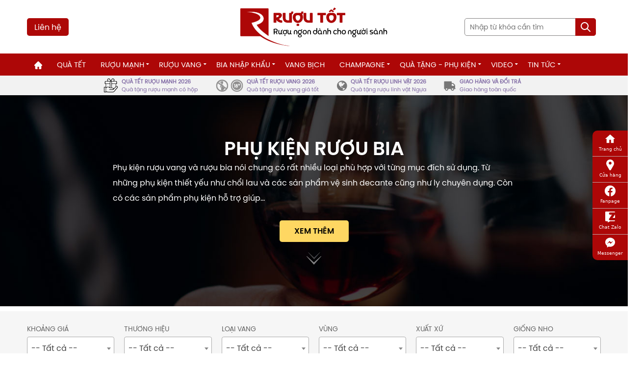

--- FILE ---
content_type: text/html; charset=UTF-8
request_url: https://ruoutot.net/danh-muc/phu-kien-ruou-bia
body_size: 36936
content:
<!doctype html>
<html lang="vi" class="back_ovf">
<head>
    <meta charset="utf-8">
    <meta name="csrf-token" content="CMHI0fC54sSAlOs8qCEz4TTL27U5ngm6RPP5aA0I">
    <meta name="viewport" content="width=device-width, initial-scale=1">
    <link rel="icon" type="image/x-icon" href="/favicon.ico">
    <link rel="canonical" href="https://ruoutot.net/danh-muc/phu-kien-ruou-bia" />
    <title>Phụ Kiện Rượu Bia</title>
<meta name="description" content="Phụ kiện rượu vang và rượu bia nói chung có rất nhiều loại phù hợp với từng mục đích sử dụng. Từ những phụ kiện thiết yếu như chổi lau và các sản phẩm vệ sinh decante cũng như ly chuyên dụng. Còn có các sản phẩm phụ kiện hỗ trợ giúp bạn thưởng thức r...">
<meta property="og:title" content="Phụ Kiện Rượu Bia" />
<meta property="og:description" content="Phụ kiện rượu vang và rượu bia nói chung có rất nhiều loại phù hợp với từng mục đích sử dụng. Từ những phụ kiện thiết yếu như chổi lau và các sản phẩm vệ sinh decante cũng như ly chuyên dụng. Còn có các sản phẩm phụ kiện hỗ trợ giúp bạn thưởng thức r..." />
<meta property="og:type" content="product" />
<meta property="og:url" content="https://ruoutot.net/danh-muc/phu-kien-ruou-bia" />
<meta property="og:image" content="https://ruoutot.net/s/tin-tuc/ruou-tot-mach-ban-dia-chi-mua-ruou-vang-chinh-hang-o-quan-bac-tu-liem.jpg" />


<script type="application/ld+json">{"@context":"https://schema.org","@type":"CollectionPage","name":"Phụ Kiện Rượu Bia","description":"Phụ kiện rượu vang và rượu bia nói chung có rất nhiều loại phù hợp với từng mục đích sử dụng. Từ những phụ kiện thiết yếu như chổi lau và các sản phẩm vệ sinh decante cũng như ly chuyên dụng. Còn có các sản phẩm phụ kiện hỗ trợ giúp bạn thưởng thức r...","url":"https://ruoutot.net/danh-muc/phu-kien-ruou-bia","@id":"https://ruoutot.net/danh-muc/phu-kien-ruou-bia","inLanguage":"vi","datePublished":"2022-08-01T04:11:30.000000Z","dateModified":"2025-03-03T05:26:59.000000Z","isPartOf":{"@type":"WebSite","id":"https://ruoutot.net","url":"https://ruoutot.net","name":"RƯỢU TỐT - Rượu bia nhập khẩu chính hãng giá ưu đãi","description":"Hệ thống cửa hàng Rượu Tốt. Chuyên cung cấp sản phẩm rượu mạnh, rượu vang, bia nhập khẩu, phụ kiện... Có hóa đơn đầy đủ và hàng hóa chất lượng, giá bán rẻ nhất tại Việt Nam.","publisher":{"@type":"Organization","name":"Rượu tốt","url":"https://ruoutot.net","logo":{"@type":"ImageObject","url":"https://ruoutot.net/assets/ruoutot/images/ruoutot-logo-header.png"}},"image":{"@type":"ImageObject","url":"https://ruoutot.net/uploads/products/1/2974-7.jpg","width":1536,"height":1024},"potentialAction":{"@type":"SearchAction","target":{"@type":"EntryPoint","urlTemplate":"https://ruoutot.net/search?q={search_term_string}"},"query-input":"required name=search_term_string"}}}</script>
<link rel="stylesheet" href="https://ruoutot.net/themes/ruoutot/css/style_1.6.60.css?v=1.6.60">
<link rel="stylesheet" href="https://cdn.jsdelivr.net/npm/select2@4.1.0-rc.0/dist/css/select2.min.css?v=1.6.60">


    <!-- Google tag (gtag.js) -->
    <script async src="https://www.googletagmanager.com/gtag/js?id=G-RQXX2K04RG"></script>
    <script>
        window.dataLayer = window.dataLayer || [];
        function gtag(){dataLayer.push(arguments);}
        gtag('js', new Date());

        gtag('config', 'G-RQXX2K04RG');
    </script>
    <!-- Google Tag Manager -->
    <!--<script>(function(w,d,s,l,i){w[l]=w[l]||[];w[l].push({'gtm.start':-->
    <!--            new Date().getTime(),event:'gtm.js'});var f=d.getElementsByTagName(s)[0],-->
    <!--                                                      j=d.createElement(s),dl=l!='dataLayer'?'&l='+l:'';j.async=true;j.src=-->
    <!--        'https://www.googletagmanager.com/gtm.js?id='+i+dl;f.parentNode.insertBefore(j,f);-->
    <!--    })(window,document,'script','dataLayer','GTM-M7FMVZ7F');</script>-->
    <!-- End Google Tag Manager -->
    
    
    
    
    
    <script type="application/ld+json">
{
  "@context": "https://schema.org",
  "@type": "LocalBusiness",
  "name": "Rượu tốt",
  "alternateName": "Rượu tốt- Rượu bia nhập khẩu chính hãng cao cấp",
  "@id": "https://ruoutot.net/#localBusiness",
  "logo":  "https://ruoutot.net/assets/ruoutot/images/ruoutot-logo-header.png",
  "image": [
    "https://ruoutot.net/uploads/posts/hanoi.jpg",
    "https://ruoutot.net/assets/images/banner-hn-cs2.jpg",
    "https://ruoutot.net/assets/images/banner-hatinh.jpg"
  ],
  "description": "Rượu tốt mang đến cho khách hàng các sản phẩm rượu vang nhập khẩu, bia nhập khẩu chất lượng cao, mẫu mã đẹp, nhập khẩu chính hãng. Giá trên Rượu tốt luôn là giá tốt nhất thị trường. Các Tổ chức, cá nhân cộng tác viên bán hàng, doanh nghiệp, đại lý mua hàng với số lượng lớn sẽ được ưu đãi giá tốt nhất.Rượu tốt với danh mục rượu vang đa dạng, phù hợp với nhiều đối tượng khách hàng",
  "hasMap": "https://www.google.com/maps/place/R%C6%B0%E1%BB%A3u+T%E1%BB%91t/@21.0160778,105.8191639,17.11z/data=!4m6!3m5!1s0x3135ac8e8987bfdf:0xb6fcfc597bf097c0!8m2!3d21.0162796!4d105.8193766!16s%2Fg%2F11fyx8gryv?entry=ttu",
  "url": "https://ruoutot.net/",
  "telephone": "0971521768",
  "priceRange": "VND",
  "email": "ruoubiatot@gmail.com",
  "address": {
    "@type": "PostalAddress",
    "streetAddress": "Rượu Tốt, 243 P. Đặng Tiến Đông, Chợ Dừa, Đống Đa, Hà Nội",
    "addressLocality": "Đống Đa",
    "addressRegion": "Hà Nội",
    "postalCode": "100000",
    "addressCountry": "VN"
  },
  "aggregateRating":{
      "@type":"AggregateRating",
      "ratingValue":4.5,
      "bestRating":5,
      "ratingCount": 5
  },
  "geo": {
    "@type": "GeoCoordinates",
    "latitude": 21.01630964541186,
    "longitude": 105.81939805767166
  },
  "openingHoursSpecification": {
    "@type": "OpeningHoursSpecification",
    "dayOfWeek": [
      "Monday",
      "Tuesday",
      "Wednesday",
      "Thursday",
      "Friday",
      "Saturday",
      "Sunday"
    ],
    "opens": "08:00",
    "closes": "21:30"
  },
  "sameAs": [
    "https://www.instagram.com/ruoutotnet/",
    "https://m.facebook.com/ruoutot.net/",
    "https://youtube.com/channel/UCAg9GQIveqXydfa22kZHCTA",
    "https://www.pinterest.com/tuelam25789/"
  ]
}

    </script>

    <!-- Meta Pixel Code -->
<script>
!function(f,b,e,v,n,t,s)
{if(f.fbq)return;n=f.fbq=function(){n.callMethod?
n.callMethod.apply(n,arguments):n.queue.push(arguments)};
if(!f._fbq)f._fbq=n;n.push=n;n.loaded=!0;n.version='2.0';
n.queue=[];t=b.createElement(e);t.async=!0;
t.src=v;s=b.getElementsByTagName(e)[0];
s.parentNode.insertBefore(t,s)}(window, document,'script',
'https://connect.facebook.net/en_US/fbevents.js');
fbq('init', '1836458470165138');
fbq('track', 'PageView');
</script>
<noscript><img height="1" width="1" style="display:none"
src="https://www.facebook.com/tr?id=1836458470165138&ev=PageView&noscript=1"
/></noscript>
<!-- End Meta Pixel Code -->
<script type="text/javascript">
    (function(c,l,a,r,i,t,y){
        c[a]=c[a]||function(){(c[a].q=c[a].q||[]).push(arguments)};
        t=l.createElement(r);t.async=1;t.src="https://www.clarity.ms/tag/"+i;
        y=l.getElementsByTagName(r)[0];y.parentNode.insertBefore(t,y);
    })(window, document, "clarity", "script", "n0bpj51kko");
</script>

                
</head>
<body class="home-template">
<noscript><iframe src="https://www.googletagmanager.com/ns.html?id=GTM-W53NTPQ"
                  height="0" width="0" style="display:none;visibility:hidden"></iframe></noscript>
<noscript><iframe src="https://www.googletagmanager.com/ns.html?id=GTM-M7FMVZ7F"
                  height="0" width="0" style="display:none;visibility:hidden"></iframe></noscript>
<style>
    .sold-out-banner {
        position: absolute;
        top: 50%;
        left: 50%;
        transform: translate(-50%, -50%) rotate(-20deg);
        background: #FF4444;
        color: white;
        padding: 7px 10px;
        /*font-weight: bold;*/
        /*font-size: 18px;*/
        box-shadow: 0 4px 15px rgba(0, 0, 0, 0.3);
        /*border: 2px solid #CC0000;*/
        z-index: 20;
        text-align: center;
        border-radius: 5px;
    }
    .qb_slider_image_product_nav_item_mb, .qb_slider_image_product_nav_item{
        opacity: 0.5;
    }
    .slick-center .qb_slider_image_product_nav_item_mb, .slick-center .qb_slider_image_product_nav_item {
        opacity: 1;
    }
</style>
<style>
    .qb_video .ct_left {
        position: relative;
    }

    .qb_video img {
        margin: 0;
    }

    .qb_video .ct_left .text_widget {
        position: absolute;
        bottom: 0px;
        background: linear-gradient(180deg, transparent, black);
        color: #fff;
        width: 100%;
    }

    .qb_video.qb_tintuc .tintuc_general .ct_right .tintuc_detailds .wrap_figure figure {
        height: 182px;
    }

    .qb_video .ct_left .text_widget h3 a {
        color: #fff;
    }

    .qb_video.qb_tintuc .tintuc_general .ct_right .tintuc_detailds .text_widget h3 {
        margin: 0px 0px 0px 0px;
    }

    .qb_video.qb_tintuc .ct_left .qb_date_post {
        display: none;
    }

    .qb_video.qb_tintuc .tintuc_general .ct_right .tintuc_detailds .wrap_figure {
        width: 65%;
    }

    .qb_video.qb_tintuc .tintuc_general .ct_right .tintuc_detailds .text_widget {
        padding: 5px 10px;
    }

    .qb_video.qb_tintuc .ct_left .wrap_figure figure {
        height: 384px;
    }

    .khampha_general .ct_left figure i.fa {
        cursor: pointer;
    }

    .khampha_general .ct_left figure i.fa:hover {
        opacity: 1;
    }

    @media (max-width: 768px) {
        .qb_video.qb_tintuc .ct_left .wrap_figure figure {
            height: 195px;
        }

        .qb_video.qb_tintuc .tintuc_general .ct_right .tintuc_detailds .wrap_figure figure {
            height: 95px;
        }

        .khampha_general .ct_right .text_widget .qb_date_post {
            display: none;
        }
        footer{
            margin-bottom: 70px;
        }
        #back_to_top {
            bottom: 110px !important;
        }
    }
</style>
<style>
    .mn-beer {
        flex-wrap: wrap;
        margin: 0px;
        padding: 0px;
        display: grid !important;
        grid-template-columns: auto auto auto auto auto auto;
    }

    .sub-menu .btn-rdm {
        background: #ad0707;
        color: #fff;
        padding: 8px 20px 12px;
        border-radius: 16px;
        font-family: unset;
    }

    .t-btn-rdm {
        margin-top: 30px;
        display: block;
        text-align: center;
    }

    .head-label:first-child {
        margin-top: 0px;
    }

    .head-label {
        margin: 30px 0px;
        font-family: "Helve", Helvetica, Arial, sans-serif;
    }

    .head-label p {
        margin: 0px;
        color: #222;
        font-weight: 700;
        font-size: 17px;
        cursor: pointer;
        position: relative;
    }

    .head-label.active p:before {
        content: "";
        border-right: 2px solid #ad0707;
        margin-left: -10px;
        position: absolute;
        left: 0px;
        height: 15px;
        top: 5px;
    }

    .wrap-sub-menu .item_has_children {
        display: none;
    }

    .wrap-sub-menu .item_has_children.active {
        display: block;
    }

    .wrap-sub-menu .sub-menu {
        width: 100%;
        padding: 0px 30px;
    }

    .sub-menu .item_has_children li {
        margin: 5px 0px;
    }

    .sub-menu, .sub-menu a {
        color: #222;
        font-weight: 400;
        font-size: 17px;
        font-family: "Helve", Helvetica, Arial, sans-serif;
    }

    .sub-menu a:hover {
        color: #ad0707;
        font-weight: 700;
    }

    .sub-menu a.btn-rdm {
        color: #ff0;
    }

    form.ng-pristine {
        display: none;
        position: fixed;
        z-index: 9999;
        top: 0px;
        left: 0px;
        width: 100%;
        height: 100%;
    }

    form.ng-pristine.active {
        display: block;
    }

    .form-search {
        background-color: #fff;
    }

    .form-search .close-button {
        position: absolute;
        display: flex;
        align-items: center;
        justify-content: center;
        top: 20px;
        right: 20px;
        border: 1px solid #f4f4f4;
        border-radius: 999px;
        width: 50px;
        height: 50px;
    }

    .form-search .close-button .icon {
        font-size: 16px;
    }

    .form-search .search-wrap {
        display: flex;
        /* justify-content: center; */
        align-items: center;
        flex-direction: column;
        height: 100vh;
        width: 100vw;
        padding-top: 100px;
    }

    .form-search .search-wrap .input-area {
        width: 640px;
        height: 80px;
        border: 1px solid #f4f4f4;
        border-radius: 999px;
        line-height: 80px;
        position: relative;
        display: flex;
        justify-content: space-between;
        align-items: center;
    }

    .form-search .search-wrap .input-area .brand-logo {
        width: unset;
        height: unset;
        position: relative;
        margin-left: 40px;
        margin-right: 25px;
    }

    .form-search .search-wrap .input-area input {
        background: none !important;
        margin-right: 20px;
        padding-left: 20px;
        border: unset;
        outline: none;
        font-size: 28px;
        color: #b5b5b5;
        border-left: 1px solid #f4f4f4;
        flex: 1;
        border-radius: 0;
        color: #171717;
        font-weight: 600;
    }

    .form-search .search-wrap .input-area .btn-submit {
        border: unset;
        width: 60px;
        height: 60px;
        min-width: 60px;
        max-width: 60px;
        min-height: 60px;
        max-height: 60px;
        border-radius: 30px;
        background-color: #ae0808;
        padding: 0;
        display: flex;
        align-items: center;
        justify-content: center;
        margin-right: 10px;
        font-size: 20px;
    }

    .form-search .search-wrap .input-area .btn-submit i {
        display: inherit;
        color: #fff;
    }

    .form-search .search-wrap .suggest-search {
        padding: 0 45px;
        margin-top: 30px;
    }

    .form-search .search-wrap .suggest-search li {
        display: inline-block;
    }

    .form-search .search-wrap .suggest-search li a {
        background-color: #f4f4f4;
        color: #9b9b9b;
        border-radius: 0;
        padding: 5px 10px;
        margin: 0 5px 5px 0;
        font-size: 12px;
        display: block;
        border-radius: 3px;
        -moz-border-radius: 3px;
        -webkit-border-radius: 3px;
    }

    .form-search .close-button {
        position: absolute;
        display: flex;
        align-items: center;
        justify-content: center;
        top: 20px;
        right: 20px;
        border: 1px solid #f4f4f4;
        border-radius: 999px;
        width: 50px;
        height: 50px;
        outline: 0;
        text-decoration: none;
        color: #171717;
        cursor: pointer;
    }

    .icon-close:before {
        content: "\e005";
    }

    .icon-search:before {
        content: "\e00f";
    }

    [class*=" icon-"]:before, [class^=icon-]:before {
        font-family: lbf;
        transform: rotate(0deg);
        font-style: normal;
        font-weight: 400;
        font-variant: normal;
        text-transform: none;
        speak: none;
        line-height: 1;
        -webkit-font-smoothing: antialiased;
        -moz-osx-font-smoothing: grayscale;
    }

    .sub-fw.editBefore_mobile > .wrap-sub-menu {
        display: block;
    }

    #menu_mobile_full .sub-fw.editBefore_mobile .sub-menu {
        sdisplay: block;
    }

    .bottom_hd nav > ul > li.sub-fw > .wrap-sub-menu > .sub-menu > li > .sub-menu .sub-menu {
        display: none;
        padding: 5px 0px 5px 100px;
    }

    .bottom_hd nav > ul > li.sub-fw > .wrap-sub-menu > .sub-menu {
        display: block;
        max-width: 100%;
        width: 100%;
        margin: 0px;
    }

    .bottom_hd nav > ul > li.sub-fw > .wrap-sub-menu {
        padding: 30px;
        background: #fff;
    }

    .bottom_hd nav > ul > li.sub-fw > .wrap-sub-menu > .sub-menu > li {
        width: 100%;
        padding: 0px 0px 0px 0px;
    }

    .h-r {
        padding-left: 30px;
        width: 180px;
        min-width: 180px;
        border-right: 1px solid #ad0707;
    }

    /*.bottom_hd nav>ul>li.sub-fw>.wrap-sub-menu>.sub-menu>li>.sub-menu {*/
    /*    height: unset;*/
    /*    overflow-x: unset;*/
    /*    overflow-y: unset;*/
    /*    flex-wrap: wrap;*/
    /*    display: grid;*/
    /*    grid-template-columns: auto auto auto auto auto auto auto auto;*/
    /*    border-left: 1px dashed #ff9d9d;*/
    /*    border-bottom: 1px dashed #ff9d9d;*/
    /*    background: #ffe7e7;*/
    /*}*/
    /*.bottom_hd nav>ul>li.sub-fw>.wrap-sub-menu>.sub-menu>li>.sub-menu>li {*/
    /*    margin: 0px;*/
    /*    border-top: 1px dashed #ff9d9d;*/
    /*    border-right: 1px dashed #ff9d9d;*/
    /*    padding: 0px 5px;*/
    /*}*/
    /*.head-label{*/
    /*    background: #ffffff;*/
    /*    color: #ad0707;*/
    /*    padding: 5px;*/
    /*    margin-bottom: 5px;*/
    /*    margin-right: 5px;*/
    /*    cursor: pointer;*/
    /*    border: 1px dashed #ad0707;*/
    /*}*/
    /*.head-label:hover{*/
    /*    border: 1px solid #ad0707;*/
    /*}*/
    /*.head-label.active{*/
    /*    background: #ad0707;*/
    /*    color: #fff;*/
    /*}*/

    .w-14 {
        width: calc(100% / 4 - 30px);
        margin: 0px 15px;
        float: left;
    }

    .w-12 {
        width: calc(100% / 2 - 30px);
        margin: 0px 0px 15px;
        float: left;
    }

    .highlight {
        font-family: 'svn-semibold', sans-serif;
        color: #ae0709;
    }

    @media (min-width: 768px) {
        .wrap-pc {
            padding: 15px 30px;
        }

        .wrap-pc li {
            margin: 0px 15px;
        }
    }

    @media (max-width: 768px) {
        .form-search .search-wrap .suggest-search {
            padding: 0 10px;
            margin-top: 15px;
        }

        .form-search .search-wrap .input-area input {
            font-size: 18px;
            padding-left: 35px;
        }

        .form-search .search-wrap .input-area .brand-logo {
            display: none;
        }

        .form-search .search-wrap .input-area {
            width: calc(100% - 20px);
            margin: auto 10px;
            height: 45px;
            line-height: 22px;
            border-radius: 5px;
            border-color: #dfd8d8;
        }

        .form-search .search-wrap {
            padding-top: 10px;
        }

        #sg {
            top: 55px !important;
            height: calc(100vh - 100px) !important;
        }

        #sg .sg-item {
            padding-left: 0 !important;
        }

        .form-search .close-button {
            border: none;
            left: 5px;
            top: 10px;
            color: -webkit-link;
        }

        .form-search .search-wrap .input-area .btn-submit {
            border: unset;
            width: 45px;
            height: 45px;
            min-width: 45px;
            max-width: 45px;
            min-height: 45px;
            max-height: 45px;
            border-radius: 0 5px 5px 0;
            background-color: #ae0808;
            padding: 0;
            display: flex;
            align-items: center;
            justify-content: center;
            margin-right: 0;
            font-size: 20px;
        }

        .sub-fw > .wrap-sub-menu {
            display: none;
        }

        .mb-d-block {
            display: block !important;
        }

        .h-r {
            padding-left: 0px;
            width: 501px;
            min-width: 180px;
            border-right: 1px solid #ad0707;
            display: flex;
            justify-content: space-around;
            height: 48px;
            align-items: flex-start;
        }

        .head-label {
            margin: 0px 0px !important;
        }

        .w-14 {
            width: calc(100% / 1 - 30px);
            margin: 0px 15px;
            float: unset;
        }

        .w-12 {
            width: calc(100% / 1 - 30px);
            margin: 0px 15px;
            float: unset;
        }

        .t-btn-rdm {
            margin-top: 0px;
            display: block;
            text-align: left;
        }

        .sub-menu .btn-rdm {
            background: none;
            color: #fff;
            padding: 0px 30px 12px;
            border-radius: 16px;
            font-family: unset;
            font-weight: 700;
            color: #ad0707;
        }
    }
</style>
<style>
    @keyframes  NotifiSweetIn {
        from {
            margin-top: -100px;
        }
        to {
            margin-top: 8px;
        }
    }

    @keyframes  NotifiSweetOut {
        from {
            margin-top: 8px;
        }
        to {
            margin-top: -100px;
        }
    }

    .NotifiSweet {
        -webkit-box-sizing: border-box;
        -moz-box-sizing: border-box;
        box-sizing: border-box;
        margin: 0;
        padding: 0;
        color: var(--primary-text);
        font-size: 14px;
        font-variant: tabular-nums;
        line-height: 1.5715;
        list-style: none;
        -moz-font-feature-settings: "tnum", "tnum";
        font-feature-settings: "tnum", "tnum";
        position: fixed;
        top: 0px;
        left: 0;
        z-index: 1010;
        width: 100%;
        pointer-events: none;
        z-index: 9999;
        text-align: center;
    }

    .NotifiSweet.center {
        top: 50%;
        transform: translateY(-50%);
    }

    .NotifiSweet.top {
        top: 0%;
    }

    .NotifiSweet.bottom {
        top: unset;
        bottom: 0%;
    }

    .NotifiSweet .NotifiSweet-notice {
        padding: 8px;
        text-align: center;
        animation: NotifiSweetOut 0.5s linear;
        margin-top: -100px;
    }

    .NotifiSweet .NotifiSweet-notice.active {
        animation: NotifiSweetIn 0.5s linear;
        margin-top: 0px;
        display: block;
    }

    .NotifiSweet .NotifiSweet-notice .NotifiSweet-notice-content {
        display: inline-flex;
        align-items: center;
        margin-top: 0px;
        padding: 10px 16px;
        background: #fff;
        color: #000;
        font-size: 13px;
        font-weight: 500;
        border-radius: 2px;
        -webkit-box-shadow: 0 3px 6px -4px #6f72af26, 0 6px 16px 0 #6f72af1a, 0 9px 28px 8px #6f72af1a;
        box-shadow: 0 3px 6px -4px #6f72af26, 0 6px 16px 0 #6f72af1a, 0 9px 28px 8px #6f72af1a;
        pointer-events: all;
        line-height: 1.2em;
    }

    [template="dark"] .NotifiSweet .NotifiSweet-notice-content {
        background: #202020;
        color: #fff;
    }

    .NotifiSweet .NotifiSweet-notice.right {
        text-align: right;
    }

    .NotifiSweet .NotifiSweet-notice.left {
        text-align: left;
    }

    .NotifiSweet .NotifiSweet-notice .NotifiSweet-notice-content .context {
        text-align: left;
    }

    .NotifiSweet .NotifiSweet-notice .NotifiSweet-notice-content .name {
        font-weight: 600;
    }

    .NotifiSweet-notice .NotifiSweeticon {
        position: relative;
        top: 0px;
        margin-right: 10px;
        font-size: 16px;
        color: #df384e;
    }

    .NotifiSweeticon.error {
        color: #df384e;
    }

    .NotifiSweeticon.success {
        color: #16b979;
    }
</style>
<style>
    .d-flex {
        -js-display: flex;
        display: -webkit-box;
        display: -ms-flexbox;
        display: flex;
    }

    .j-bet {
        justify-content: space-between;
    }

    .toggle {
        align-items: center;
        border-radius: 100px;
        display: flex;
        font-weight: 700;
        margin-bottom: 16px;
    }

    .toggle:last-of-type {
        margin: 0;
    }

    .toggle__input {
        clip: rect(0 0 0 0);
        clip-path: inset(50%);
        height: 1px;
        overflow: hidden;
        position: absolute;
        white-space: nowrap;
        width: 1px;
    }

    .toggle__input:not([disabled]):active + .toggle-track, .toggle__input:not([disabled]):focus + .toggle-track {
        border: 1px solid transparent;
        sbox-shadow: 0px 0px 0px 2px #121943;
    }

    .toggle__input:disabled + .toggle-track {
        cursor: not-allowed;
        opacity: 0.7;
    }

    .toggle-track {
        background: #e5efe9;
        border: 1px solid #5a72b5;
        border-radius: 100px;
        cursor: pointer;
        display: flex;
        height: 18px;
        margin-right: 12px;
        position: relative;
        width: 32px;
        min-width: 34px;
    }

    .toggle-indicator {
        align-items: center;
        background: #121943;
        border-radius: 24px;
        bottom: 2px;
        display: flex;
        height: 12px;
        justify-content: center;
        left: 2px;
        outline: solid 2px transparent;
        position: absolute;
        transition: 0.25s;
        width: 12px;
    }

    .checkMark {
        fill: #fff;
        height: 16px;
        width: 16px;
        opacity: 0;
        transition: opacity 0.25s ease-in-out;
        align-items: center;
        display: flex;
    }

    .toggle__input:checked + .toggle-track .toggle-indicator {
        background: #121943;
        transform: translateX(30px);
    }

    .toggle__input:checked + .toggle-track .toggle-indicator .checkMark {
        opacity: 1;
        transition: opacity 0.25s ease-in-out;
    }

    @media  screen and (-ms-high-contrast: active) {
        .toggle-track {
            border-radius: 0;
        }
    }


    .toggle__input:not([disabled]) + .toggle-track {
        border: 1px solid #f00;
    }

    .toggle__input:not([disabled]) + .toggle-track .toggle-indicator {
        background: #f00;
        color: #fff;
    }

    .toggle__input:not([disabled]):checked + .toggle-track {
        border: 1px solid #307800;
    }

    .toggle__input:not([disabled]):checked + .toggle-track .toggle-indicator {
        background: #307800;
        color: #fff;
        left: -12px;
    }

    .btn-danger {
        border: 1px solid #f00;
        background: #f00;
        color: #fff;
    }

    .btn-danger:hover {
        border: 1px solid #1a941d;
        background: #1a941d;
        color: #fff;
    }

    #sg {
        position: absolute;
        top: 85px;
        left: 0px;
        width: 100%;
        background: #fff;
        z-index: 9999;
        height: calc(100vh - 250px);
        overflow: auto;
        padding-right: 15px;
    }

    #sg .fea {
        width: 50px;
        max-width: 50px;
        min-width: 50px;
        height: 50px;
        margin-right: 10px;
    }

    #sg .sg-item {
        padding: 10px;
        cursor: pointer;
    }

    #sg .sg-item:hover {
        background: #ebebeb;
    }

    #sg .sg-item ins {
        color: #ae0808;
        font-weight: 700;
    }

    #sg .sg-item del {
        font-weight: 300;
    }

    .s-product-name {
        font-size: 14px;
        line-height: 22px;
    }

    .sticky {
        position: sticky;
        top: 0;
        z-index: 999;
    }
</style>

<style>
    .cat-content {
        height: 0;
        overflow: hidden;
        transition: height 0.3s ease-in-out;
    }
    #cat-description-2 {
        transition: height 0.3s ease-in-out;
    }
    /*.contact_link_pop_mb {*/
    /*    display: table;*/
    /*    padding-left: 15px;*/
    /*    font-size: 16px;*/
    /*    border-radius: 5px;*/
    /*}*/
    /*.contact_link_pop_mb:hover img {*/
    /*    filter: opacity(0.9);*/
    /*}*/
    .item_has_children li.col-sm-3:nth-child(4n+1) {
        clear: both;
    }
    .item_has_children li.col-sm-6:nth-child(2n+1) {
        clear: both;
    }
    .product_labels {
        position: absolute;
        top: 14px;
        right: 7px;
        display: flex;
        flex-flow: row wrap;
        justify-content: flex-end;
    }
    .item_label {
        font-size: 14px;
        line-height: 22px;
        font-family: "svn-medium";
        color: #fff;
        /*background: #a80e0e;*/
        border-radius: 50px;
        padding: 7px 13px;
        display: flex;
        margin-left: 3px;
        margin-bottom: 3px;
    }
    .item_label img {
        max-width: 22px;
        max-height: 22px;
        margin-right: 5px;
    }
    @media (max-width: 676px) {
        .item_label {
            font-size: 12px;
            line-height: 18px;
            padding: 3px 8px;
        }
        .tg_wrap_news .text_widget p, .tg_wrap_news .text_widget .qb_rm{
            display: none;
        }
    }

    .trust-bar {
        display: flex;
        margin: auto;
        align-items: center;
        justify-content: center;
        background: #e2e2e275;
    }
    .trust-bar-item {
        display: flex;
        align-items: center;
        padding: 0 15px;
        color: #777;
    }
    .trust-bar-item:hover {
        background: #fff;
        color: #777;
    }
    .trust-icon {
        font-size: 24px;
    }
    .trust-icon.fa-truck {
        transform: scaleX(-1);
    }
    .trust-bar-content {
        font-size: 11px;
        line-height: 16px;
        padding: 4px 7px;
        color: #777;
    }
    .trust-bar-primary {
        text-transform: uppercase;
        font-weight: bold;
    }
    .trust-bar-secondary {

    }
</style>
<style>
    .rt-btn-contact {
        background: #ad0807;
        padding: 6px 15px;
        color: white;
        border-radius: 5px;
    }
    .rt-btn-contact:hover {
        background: rgba(173, 8, 7, 0.93);
        color: white;
    }
</style>
<header>
    <div id="menu_mobile_full">
        <nav class="mobile-menu">
            <p class="close_menu"><span><i class="fa fa-times" aria-hidden="true"></i></span></p>
            <div class="menu-menu-chinh-container">
                <div class="logo_menumb">
                    <figure><a href="https://ruoutot.net"><img width="230" height="60" alt="ruoutot" src="https://ruoutot.net/s/logo/ruoutot-logo-header-1.png" style="width: 300px;"></a></figure>
                </div>
                <ul class="menu">
                    <li><a href="https://ruoutot.net"><i class="fa fa-home" aria-hidden="true"></i></a></li>
                                                                                                <li><a href="https://ruoutot.net/danh-muc/qua-tet-cao-cap">Quà Tết</a></li>
                                                                                                                        <li class="item_has_children">
                                <a href="https://ruoutot.net/danh-muc/ruou-manh">Rượu Mạnh</a>
                                <ul class="sub-menu">
                                                                                                                                                                <li class="item_has_children">
                                                <p class="menu-head">Thương Hiệu Lớn</p>
                                                                                                    <ul class="sub-menu">
                                                                                                                    <li>
                                                                <a href="https://ruoutot.net/thuong-hieu-ruou-manh/singleton">Singleton</a>
                                                            </li>
                                                                                                                    <li>
                                                                <a href="https://ruoutot.net/thuong-hieu-ruou-manh/ruou-chivas-regal">Chivas</a>
                                                            </li>
                                                                                                                    <li>
                                                                <a href="https://ruoutot.net/thuong-hieu-ruou-manh/macallan-single-malt">Macallan</a>
                                                            </li>
                                                                                                                    <li>
                                                                <a href="https://ruoutot.net/thuong-hieu-ruou-manh/ruou-whisky-johnnie-walker">Johnnie Walker</a>
                                                            </li>
                                                                                                                    <li>
                                                                <a href="https://ruoutot.net/thuong-hieu-ruou-manh/ruou-sua-baileys">Baileys</a>
                                                            </li>
                                                                                                                    <li>
                                                                <a href="https://ruoutot.net/thuong-hieu-ruou-manh/ruou-ballantines">Ballantine&#039;s</a>
                                                            </li>
                                                                                                                    <li>
                                                                <a href="https://ruoutot.net/thuong-hieu-ruou-manh/glenlivet">Glenlivet</a>
                                                            </li>
                                                                                                                    <li>
                                                                <a href="https://ruoutot.net/thuong-hieu-ruou-manh/mortlach">Mortlach</a>
                                                            </li>
                                                                                                                    <li>
                                                                <a href="https://ruoutot.net/thuong-hieu-ruou-manh/hennessy">Hennessy</a>
                                                            </li>
                                                                                                                    <li>
                                                                <a href="https://ruoutot.net/thuong-hieu-ruou-manh/ruou-thao-moc-jagermeister">Jagermeister</a>
                                                            </li>
                                                                                                                    <li>
                                                                <a href="https://ruoutot.net/thuong-hieu-ruou-manh/hibiki">Hibiki</a>
                                                            </li>
                                                                                                                    <li>
                                                                <a href="https://ruoutot.net/thuong-hieu-ruou-manh/glenfiddich">Glenfiddich</a>
                                                            </li>
                                                                                                                    <li>
                                                                <a href="https://ruoutot.net/thuong-hieu-ruou-manh/courvoisier">Courvoisier</a>
                                                            </li>
                                                                                                                    <li>
                                                                <a href="https://ruoutot.net/thuong-hieu-ruou-manh/balvenie">Balvenie</a>
                                                            </li>
                                                                                                                    <li>
                                                                <a href="https://ruoutot.net/thuong-hieu-ruou-manh/ruou-vodka-beluga">Beluga</a>
                                                            </li>
                                                                                                                    <li>
                                                                <a href="https://ruoutot.net/thuong-hieu-ruou-manh/remy-martin">Remy Martin</a>
                                                            </li>
                                                                                                                    <li>
                                                                <a href="https://ruoutot.net/thuong-hieu-ruou-manh/glenfarclas">Glenfarclas</a>
                                                            </li>
                                                                                                                    <li>
                                                                <a href="https://ruoutot.net/thuong-hieu-ruou-manh/crystal-head">Crystal Head</a>
                                                            </li>
                                                                                                                    <li>
                                                                <a href="https://ruoutot.net/thuong-hieu-ruou-manh/laphroaig">Laphroaig</a>
                                                            </li>
                                                                                                                    <li>
                                                                <a href="https://ruoutot.net/thuong-hieu-ruou-manh/camus">Camus</a>
                                                            </li>
                                                                                                                    <li>
                                                                <a href="https://ruoutot.net/thuong-hieu-ruou-manh/danzka">Danzka</a>
                                                            </li>
                                                                                                                    <li>
                                                                <a href="https://ruoutot.net/thuong-hieu-ruou-manh/absolut">Absolut</a>
                                                            </li>
                                                                                                                    <li>
                                                                <a href="https://ruoutot.net/thuong-hieu-ruou-manh/grey-goose">Grey Goose</a>
                                                            </li>
                                                                                                                    <li>
                                                                <a href="https://ruoutot.net/thuong-hieu-ruou-manh/lagavulin">Lagavulin</a>
                                                            </li>
                                                                                                                    <li>
                                                                <a href="https://ruoutot.net/thuong-hieu-ruou-manh/don-julio">Don Julio</a>
                                                            </li>
                                                                                                                    <li>
                                                                <a href="https://ruoutot.net/thuong-hieu-ruou-manh/belvedere">Belvedere</a>
                                                            </li>
                                                                                                                    <li>
                                                                <a href="https://ruoutot.net/thuong-hieu-ruou-manh/corralejo">Corralejo</a>
                                                            </li>
                                                                                                                    <li>
                                                                <a href="https://ruoutot.net/thuong-hieu-ruou-manh/martell">Martell</a>
                                                            </li>
                                                                                                                    <li>
                                                                <a href="https://ruoutot.net/thuong-hieu-ruou-manh/blavod">Blavod</a>
                                                            </li>
                                                                                                                    <li>
                                                                <a href="https://ruoutot.net/thuong-hieu-ruou-manh/el-jimador">El Jimador</a>
                                                            </li>
                                                                                                                    <li>
                                                                <a href="https://ruoutot.net/thuong-hieu-ruou-manh/ciroc">Ciroc</a>
                                                            </li>
                                                                                                                <li>
                                                            <a href="https://ruoutot.net/danh-muc/ruou-manh#brandy_new"><strong>Xem tất cả</strong></a>
                                                        </li>
                                                    </ul>
                                                                                                <span class="wd-nav-opener"></span>
                                            </li>
                                                                                                                                                                                                        <li class="item_has_children">
                                                <p class="menu-head">Scotch Whisky</p>
                                                                                                    <ul class="sub-menu">
                                                                                                                    <li>
                                                                <a href="https://ruoutot.net/loai-ruou-manh/single-malt-whisky">Single Malt Whisky</a>
                                                            </li>
                                                                                                                    <li>
                                                                <a href="https://ruoutot.net/loai-ruou-manh/blended-whisky">Blended Whisky</a>
                                                            </li>
                                                                                                                    <li>
                                                                <a href="https://ruoutot.net/loai-ruou-manh/rye-whisky">Rye Whisky</a>
                                                            </li>
                                                                                                                    <li>
                                                                <a href="https://ruoutot.net/loai-ruou-manh/bourbon-whisky">Bourbon Whisky</a>
                                                            </li>
                                                                                                                    <li>
                                                                <a href="https://ruoutot.net/loai-ruou-manh/grain-whisky">Grain whisky</a>
                                                            </li>
                                                                                                                <li>
                                                            <a href="https://ruoutot.net/danh-muc/whisky-noi-tieng"><strong>Xem tất cả</strong></a>
                                                        </li>
                                                    </ul>
                                                                                                <span class="wd-nav-opener"></span>
                                            </li>
                                                                                                                                                                                                        <li class="item_has_children">
                                                <p class="menu-head">Loại Rượu Mạnh</p>
                                                                                                    <ul class="sub-menu">
                                                                                                                    <li>
                                                                <a href="https://ruoutot.net/loai-ruou-manh/soju-sochu">Soju (Sochu)</a>
                                                            </li>
                                                                                                                    <li>
                                                                <a href="https://ruoutot.net/danh-muc/ruou-vodka">Rượu Vodka</a>
                                                            </li>
                                                                                                                    <li>
                                                                <a href="https://ruoutot.net/loai-ruou-manh/ruou-sake">Rượu Sake</a>
                                                            </li>
                                                                                                                    <li>
                                                                <a href="https://ruoutot.net/loai-ruou-manh/ruou-mao-dai">Rượu Mao Đài</a>
                                                            </li>
                                                                                                                    <li>
                                                                <a href="https://ruoutot.net/loai-ruou-manh/xo">XO</a>
                                                            </li>
                                                                                                                    <li>
                                                                <a href="https://ruoutot.net/loai-ruou-manh/ruou-mo-vay-vang">Rượu Mơ vảy vàng</a>
                                                            </li>
                                                                                                                    <li>
                                                                <a href="https://ruoutot.net/loai-ruou-manh/ruou-rum">Rượu Rum</a>
                                                            </li>
                                                                                                                    <li>
                                                                <a href="https://ruoutot.net/loai-ruou-manh/ruou-gin">Rượu Gin</a>
                                                            </li>
                                                                                                                    <li>
                                                                <a href="https://ruoutot.net/loai-ruou-manh/tequila">Tequila</a>
                                                            </li>
                                                                                                                    <li>
                                                                <a href="https://ruoutot.net/loai-ruou-manh/ruou-mui">Rượu Mùi</a>
                                                            </li>
                                                                                                                    <li>
                                                                <a href="https://ruoutot.net/loai-ruou-manh/ruou-pha-che">Rượu Pha Chế</a>
                                                            </li>
                                                                                                                    <li>
                                                                <a href="https://ruoutot.net/loai-ruou-manh/brandy">Brandy</a>
                                                            </li>
                                                                                                                    <li>
                                                                <a href="https://ruoutot.net/loai-ruou-manh/cognac">Cognac</a>
                                                            </li>
                                                                                                                    <li>
                                                                <a href="https://ruoutot.net/loai-ruou-manh/armagnac">Armagnac</a>
                                                            </li>
                                                                                                                    <li>
                                                                <a href="https://ruoutot.net/loai-ruou-manh/calvados">Calvados</a>
                                                            </li>
                                                                                                                    <li>
                                                                <a href="https://ruoutot.net/loai-ruou-manh/applejack">Applejack</a>
                                                            </li>
                                                                                                                    <li>
                                                                <a href="https://ruoutot.net/loai-ruou-manh/brandy">Brandy</a>
                                                            </li>
                                                                                                                    <li>
                                                                <a href="https://ruoutot.net/loai-ruou-manh/cognac">Cognac</a>
                                                            </li>
                                                                                                                    <li>
                                                                <a href="https://ruoutot.net/loai-ruou-manh/ruou-gin">Rượu Gin</a>
                                                            </li>
                                                                                                                    <li>
                                                                <a href="https://ruoutot.net/loai-ruou-manh/calvados">Calvados</a>
                                                            </li>
                                                                                                                <li>
                                                            <a href="https://ruoutot.net/danh-muc/ruou-manh#brandy_the_whisky_world"><strong>Xem tất cả</strong></a>
                                                        </li>
                                                    </ul>
                                                                                                <span class="wd-nav-opener"></span>
                                            </li>
                                                                                                                                                                                                        <li class="item_has_children">
                                                <p class="menu-head">Xuất Xứ</p>
                                                                                                    <ul class="sub-menu">
                                                                                                                    <li>
                                                                <a href="https://ruoutot.net/xuat-xu/whisky-my">Whisky Mỹ</a>
                                                            </li>
                                                                                                                    <li>
                                                                <a href="https://ruoutot.net/xuat-xu/whisky-anh">Whisky Anh</a>
                                                            </li>
                                                                                                                    <li>
                                                                <a href="https://ruoutot.net/xuat-xu/whisky-canada">Whisky Canada</a>
                                                            </li>
                                                                                                                    <li>
                                                                <a href="https://ruoutot.net/xuat-xu/scotch-whisky">Scotch Whisky</a>
                                                            </li>
                                                                                                                    <li>
                                                                <a href="https://ruoutot.net/xuat-xu/whisky-nhat">Whisky Nhật</a>
                                                            </li>
                                                                                                                    <li>
                                                                <a href="https://ruoutot.net/xuat-xu/whisky-ha-lan">Whisky Hà Lan</a>
                                                            </li>
                                                                                                                    <li>
                                                                <a href="https://ruoutot.net/xuat-xu/whisky-ireland-ailen">Whiskey Ireland</a>
                                                            </li>
                                                                                                                    <li>
                                                                <a href="https://ruoutot.net/xuat-xu/whisky-uc">Australia Whisky</a>
                                                            </li>
                                                                                                                    <li>
                                                                <a href="https://ruoutot.net/xuat-xu/whisky-dan-mach">Whisky Đan Mạch</a>
                                                            </li>
                                                                                                                <li>
                                                            <a href="https://ruoutot.net/brand/461"><strong>Xem tất cả</strong></a>
                                                        </li>
                                                    </ul>
                                                                                                <span class="wd-nav-opener"></span>
                                            </li>
                                                                                                            </ul>
                                <span class="wd-nav-opener"></span>
                            </li>
                                                                                                                        <li class="item_has_children">
                                <a href="https://ruoutot.net/danh-muc/ruou-vang">Rượu Vang</a>
                                <ul class="sub-menu">
                                                                                                                                                                <li class="item_has_children">
                                                <p class="menu-head">Xuất xứ</p>
                                                                                                    <ul class="sub-menu">
                                                        <li class="item_has_children not-have-child">
                                                                                                                                                                                            <p style="margin: 0px 0px 0px; font-size: 18px; font-weight: 700; ">Old world</p>
                                                                <ul class="w-14">
                                                                                                                                            <li><a href="https://ruoutot.net/danh-muc/vang-y">Vang Ý</a></li>
                                                                                                                                            <li><a href="https://ruoutot.net/danh-muc/vang-ao">Vang Áo</a></li>
                                                                                                                                            <li><a href="https://ruoutot.net/danh-muc/vang-hungary">Vang Hungary</a></li>
                                                                                                                                            <li><a href="https://ruoutot.net/danh-muc/vang-liban">Vang Liban</a></li>
                                                                                                                                            <li><a href="https://ruoutot.net/danh-muc/vang-phap">Vang Pháp</a></li>
                                                                                                                                            <li><a href="https://ruoutot.net/danh-muc/vang-tay-ban-nha">Vang Tây Ban Nha</a></li>
                                                                                                                                            <li><a href="https://ruoutot.net/danh-muc/vang-hy-lap">Vang Hy Lạp</a></li>
                                                                                                                                            <li><a href="https://ruoutot.net/danh-muc/vang-rumani">Vang Rumani</a></li>
                                                                                                                                            <li><a href="https://ruoutot.net/danh-muc/vang-duc">Vang Đức</a></li>
                                                                                                                                            <li><a href="https://ruoutot.net/danh-muc/vang-bo-dao-nha">Vang Bồ Đào Nha</a></li>
                                                                                                                                            <li><a href="https://ruoutot.net/danh-muc/vang-georgia">Vang Georgia</a></li>
                                                                                                                                            <li><a href="https://ruoutot.net/danh-muc/vang-croatia">Vang Croatia</a></li>
                                                                                                                                    </ul>
                                                                <div class="clearfix" style="clearfix: both;"></div>
                                                                                                                                                                                            <p style="margin: 0px 0px 0px; font-size: 18px; font-weight: 700; ">New world</p>
                                                                <ul class="w-14">
                                                                                                                                            <li><a href="https://ruoutot.net/danh-muc/vang-chile">Vang Chile</a></li>
                                                                                                                                            <li><a href="https://ruoutot.net/danh-muc/vang-argentina">Vang Argentina</a></li>
                                                                                                                                            <li><a href="https://ruoutot.net/danh-muc/bulgaria">Vang Bulgaria</a></li>
                                                                                                                                            <li><a href="https://ruoutot.net/danh-muc/vang-new-zealand">Vang New Zealand</a></li>
                                                                                                                                            <li><a href="https://ruoutot.net/danh-muc/vang-my">Vang Mỹ</a></li>
                                                                                                                                            <li><a href="https://ruoutot.net/danh-muc/vang-canada">Vang Canada</a></li>
                                                                                                                                            <li><a href="https://ruoutot.net/danh-muc/vang-nga">Vang Nga</a></li>
                                                                                                                                            <li><a href="https://ruoutot.net/danh-muc/vang-uruguay">Vang Uruguay</a></li>
                                                                                                                                            <li><a href="https://ruoutot.net/danh-muc/vang-uc">Vang Úc</a></li>
                                                                                                                                            <li><a href="https://ruoutot.net/danh-muc/vang-nam-phi">Vang Nam Phi</a></li>
                                                                                                                                            <li><a href="https://ruoutot.net/danh-muc/vang-nhat-ban">Vang Nhật Bản</a></li>
                                                                                                                                            <li><a href="https://ruoutot.net/danh-muc/vang-viet-nam">Vang Việt Nam</a></li>
                                                                                                                                            <li><a href="https://ruoutot.net/danh-muc/vang-trung-quoc">Vang Trung Quốc</a></li>
                                                                                                                                    </ul>
                                                                <div class="clearfix" style="clearfix: both;"></div>
                                                                                                                        <div class="t-btn-rdm">
                                                                <a class="btn-rdm" href="/danh-muc/ruou-vang#origin_of_wine">Xem tất cả</a>
                                                            </div>
                                                        </li>
                                                    </ul>
                                                                                                <span class="wd-nav-opener"></span>
                                            </li>
                                                                                                                                                                                                        <li class="item_has_children">
                                                <p class="menu-head">Thương hiệu</p>
                                                                                                    <ul class="sub-menu">
                                                                                                                    <li>
                                                                <a href="https://ruoutot.net/thuong-hieu/la-curte">La Curte</a>
                                                            </li>
                                                                                                                    <li>
                                                                <a href="https://ruoutot.net/thuong-hieu/giacobazzi">Giacobazzi</a>
                                                            </li>
                                                                                                                    <li>
                                                                <a href="https://ruoutot.net/thuong-hieu/masi">Masi</a>
                                                            </li>
                                                                                                                    <li>
                                                                <a href="https://ruoutot.net/danh-muc/cantine-san-marzano">San Marzano</a>
                                                            </li>
                                                                                                                    <li>
                                                                <a href="https://ruoutot.net/thuong-hieu/moet-chandon">Moet &amp; Chandon</a>
                                                            </li>
                                                                                                                    <li>
                                                                <a href="https://ruoutot.net/thuong-hieu/collefrisio">Collefrisio</a>
                                                            </li>
                                                                                                                    <li>
                                                                <a href="https://ruoutot.net/thuong-hieu/gran-appasso">Gran Appasso</a>
                                                            </li>
                                                                                                                    <li>
                                                                <a href="https://ruoutot.net/thuong-hieu/porto">Porto Sal&#039;vo</a>
                                                            </li>
                                                                                                                    <li>
                                                                <a href="https://ruoutot.net/danh-muc/varvaglione">Varvaglione</a>
                                                            </li>
                                                                                                                    <li>
                                                                <a href="https://ruoutot.net/thuong-hieu/feudi-salentini">Feudi Salentini</a>
                                                            </li>
                                                                                                                    <li>
                                                                <a href="https://ruoutot.net/thuong-hieu/masca-del-tacco">Masca del Tacco</a>
                                                            </li>
                                                                                                                    <li>
                                                                <a href="https://ruoutot.net/thuong-hieu/tinazzi">Tinazzi</a>
                                                            </li>
                                                                                                                    <li>
                                                                <a href="https://ruoutot.net/danh-muc/tokaji">Tokaji</a>
                                                            </li>
                                                                                                                    <li>
                                                                <a href="https://ruoutot.net/thuong-hieu/porto-cruz">Porto Cruz</a>
                                                            </li>
                                                                                                                    <li>
                                                                <a href="https://ruoutot.net/thuong-hieu/capone">Capone</a>
                                                            </li>
                                                                                                                    <li>
                                                                <a href="https://ruoutot.net/danh-muc/san-pedro-1865">San Pedro 1865</a>
                                                            </li>
                                                                                                                    <li>
                                                                <a href="https://ruoutot.net/thuong-hieu/muga">Muga</a>
                                                            </li>
                                                                                                                    <li>
                                                                <a href="https://ruoutot.net/danh-muc/montes-premium">Montes Premium</a>
                                                            </li>
                                                                                                                    <li>
                                                                <a href="https://ruoutot.net/thuong-hieu/ventisquero">Ventisquero</a>
                                                            </li>
                                                                                                                    <li>
                                                                <a href="https://ruoutot.net/thuong-hieu/lafite-rothschild">Lafite Rothschild</a>
                                                            </li>
                                                                                                                    <li>
                                                                <a href="https://ruoutot.net/thuong-hieu/dom-perignon">Dom Perignon</a>
                                                            </li>
                                                                                                                    <li>
                                                                <a href="https://ruoutot.net/danh-muc/concha-y-toro">Concha Y Torro</a>
                                                            </li>
                                                                                                                    <li>
                                                                <a href="https://ruoutot.net/thuong-hieu/undurraga">Undurraga</a>
                                                            </li>
                                                                                                                    <li>
                                                                <a href="https://ruoutot.net/thuong-hieu/chateau-latour">Chateau Latour</a>
                                                            </li>
                                                                                                                    <li>
                                                                <a href="https://ruoutot.net/thuong-hieu/opus-one">Opus One</a>
                                                            </li>
                                                                                                                    <li>
                                                                <a href="https://ruoutot.net/thuong-hieu/ocho-tierras">Ocho Tierras</a>
                                                            </li>
                                                                                                                    <li>
                                                                <a href="https://ruoutot.net/thuong-hieu/vina-maipo">Vina Maipo</a>
                                                            </li>
                                                                                                                    <li>
                                                                <a href="https://ruoutot.net/thuong-hieu/louis-eschenauer">Louis Eschenauer</a>
                                                            </li>
                                                                                                                    <li>
                                                                <a href="https://ruoutot.net/thuong-hieu/trimbach">Trimbach</a>
                                                            </li>
                                                                                                                <li>
                                                            <a href="/danh-muc/ruou-vang#brand_of_wine"><strong>Xem tất cả</strong></a>
                                                        </li>
                                                    </ul>
                                                                                                <span class="wd-nav-opener"></span>
                                            </li>
                                                                                                                                                                                                        <li class="item_has_children">
                                                <p class="menu-head">Loại vang</p>
                                                                                                    <ul class="sub-menu">
                                                                                                                    <li>
                                                                <a href="https://ruoutot.net/loai-vang/vang-trang">Vang Trắng</a>
                                                            </li>
                                                                                                                    <li>
                                                                <a href="https://ruoutot.net/loai-vang/vang-do">Vang Đỏ</a>
                                                            </li>
                                                                                                                    <li>
                                                                <a href="https://ruoutot.net/loai-vang/vang-hong">Vang Hồng</a>
                                                            </li>
                                                                                                                    <li>
                                                                <a href="https://ruoutot.net/danh-muc/ruou-vang-ngot">Vang Ngọt</a>
                                                            </li>
                                                                                                                    <li>
                                                                <a href="https://ruoutot.net/danh-muc/ruou-vang-organic">Rượu Vang Organic</a>
                                                            </li>
                                                                                                                    <li>
                                                                <a href="https://ruoutot.net/loai-vang/fortified">Vang Cường Hoá</a>
                                                            </li>
                                                                                                                    <li>
                                                                <a href="https://ruoutot.net/loai-vang/vang-da">Vang Đá</a>
                                                            </li>
                                                                                                                    <li>
                                                                <a href="https://ruoutot.net/danh-muc/amarone">Rượu Amarone</a>
                                                            </li>
                                                                                                                    <li>
                                                                <a href="/">Super Tuscan</a>
                                                            </li>
                                                                                                                    <li>
                                                                <a href="https://ruoutot.net/loai-vang/table-wine">Table Wine</a>
                                                            </li>
                                                                                                                    <li>
                                                                <a href="https://ruoutot.net/phan-hang/grand-cru-classe">Grand Cru Classe</a>
                                                            </li>
                                                                                                                    <li>
                                                                <a href="https://ruoutot.net/danh-muc/vang-cao-cap">Premium Wine</a>
                                                            </li>
                                                                                                                    <li>
                                                                <a href="https://ruoutot.net/danh-muc/ruou-vang-appassimento-nho-kho">Rượu vang Appassimento</a>
                                                            </li>
                                                                                                                <li>
                                                            <a href="/danh-muc/ruou-vang#type_of_wine"><strong>Xem tất cả</strong></a>
                                                        </li>
                                                    </ul>
                                                                                                <span class="wd-nav-opener"></span>
                                            </li>
                                                                                                                                                                                                        <li class="item_has_children">
                                                <p class="menu-head">Vùng làm vang</p>
                                                                                                    <ul class="sub-menu">
                                                        <li class="item_has_children not-have-child">
                                                                                                                                                                                            <p style="margin: 0px 0px 0px; font-size: 18px; font-weight: 700; ">Thuộc Ý</p>
                                                                <ul class="w-14">
                                                                                                                                            <li><a href="https://ruoutot.net/vung/abruzzo">Abruzzo</a></li>
                                                                                                                                            <li><a href="https://ruoutot.net/vung/puglia">Puglia</a></li>
                                                                                                                                            <li><a href="https://ruoutot.net/vung/tuscany">Tuscany</a></li>
                                                                                                                                            <li><a href="https://ruoutot.net/vung/sicily">Sicily</a></li>
                                                                                                                                            <li><a href="https://ruoutot.net/vung/veneto">Veneto</a></li>
                                                                                                                                            <li><a href="https://ruoutot.net/vung/valpolicella">Valpolicella</a></li>
                                                                                                                                    </ul>
                                                                <div class="clearfix" style="clearfix: both;"></div>
                                                                                                                                                                                            <p style="margin: 0px 0px 0px; font-size: 18px; font-weight: 700; ">Thuộc Pháp</p>
                                                                <ul class="w-14">
                                                                                                                                            <li><a href="https://ruoutot.net/danh-muc/bordeaux">Bordeaux</a></li>
                                                                                                                                            <li><a href="https://ruoutot.net/danh-muc/champagne">Champagne</a></li>
                                                                                                                                            <li><a href="https://ruoutot.net/danh-muc/chateau-margaux">Margaux AOC</a></li>
                                                                                                                                            <li><a href="https://ruoutot.net/vung/languedoc">Languedoc</a></li>
                                                                                                                                            <li><a href="https://ruoutot.net/vung/burgundy">Burgundy</a></li>
                                                                                                                                            <li><a href="https://ruoutot.net/vung/rhone">Rhone</a></li>
                                                                                                                                            <li><a href="https://ruoutot.net/vung/alsace">Alsace</a></li>
                                                                                                                                            <li><a href="https://ruoutot.net/vung/cahors">Cahors</a></li>
                                                                                                                                    </ul>
                                                                <div class="clearfix" style="clearfix: both;"></div>
                                                                                                                                                                                            <p style="margin: 0px 0px 0px; font-size: 18px; font-weight: 700; ">Thuộc Chile</p>
                                                                <ul class="w-14">
                                                                                                                                            <li><a href="https://ruoutot.net/vung/colchagua-valley">Colchagua Valley</a></li>
                                                                                                                                            <li><a href="https://ruoutot.net/vung/limari-valley">Limari Valley</a></li>
                                                                                                                                            <li><a href="https://ruoutot.net/vung/maipo-valley">Maipo Valley</a></li>
                                                                                                                                            <li><a href="https://ruoutot.net/vung/central-valley">Central Valley</a></li>
                                                                                                                                            <li><a href="https://ruoutot.net/vung/casablanca-valley">Casablanca Valley</a></li>
                                                                                                                                            <li><a href="https://ruoutot.net/vung/aconcagua-valley">Aconcagua Valley</a></li>
                                                                                                                                    </ul>
                                                                <div class="clearfix" style="clearfix: both;"></div>
                                                                                                                                                                                            <p style="margin: 0px 0px 0px; font-size: 18px; font-weight: 700; ">Các nước khác</p>
                                                                <ul class="w-14">
                                                                                                                                            <li><a href="https://ruoutot.net/vung/adelaide-hills">Adelaide Hills</a></li>
                                                                                                                                            <li><a href="https://ruoutot.net/vung/mendoza">Mendoza</a></li>
                                                                                                                                            <li><a href="https://ruoutot.net/vung/marlborough">Marlborough</a></li>
                                                                                                                                            <li><a href="https://ruoutot.net/danh-muc/napa-valley">Napa Valley</a></li>
                                                                                                                                            <li><a href="https://ruoutot.net/vung/rioja">Rioja</a></li>
                                                                                                                                            <li><a href="https://ruoutot.net/vung/porto">Porto</a></li>
                                                                                                                                    </ul>
                                                                <div class="clearfix" style="clearfix: both;"></div>
                                                                                                                        <div class="t-btn-rdm">
                                                                <a class="btn-rdm" href="/danh-muc/ruou-vang#area_of_wine">Xem tất cả</a>
                                                            </div>
                                                        </li>
                                                    </ul>
                                                                                                <span class="wd-nav-opener"></span>
                                            </li>
                                                                                                                                                                                                        <li class="item_has_children">
                                                <p class="menu-head">Giống nho</p>
                                                                                                    <ul class="sub-menu">
                                                        <li class="item_has_children not-have-child">
                                                                                                                                                                                            <p style="margin: 0px 0px 0px; font-size: 18px; font-weight: 700; ">Nho đỏ</p>
                                                                <ul class="w-14">
                                                                                                                                            <li><a href="https://ruoutot.net/giong-nho/cabernet-sauvignon">Cabernet Sauvignon</a></li>
                                                                                                                                            <li><a href="https://ruoutot.net/giong-nho/carmenere">Carmenere</a></li>
                                                                                                                                            <li><a href="https://ruoutot.net/giong-nho/cabernet-franc">Cabernet Franc</a></li>
                                                                                                                                            <li><a href="https://ruoutot.net/giong-nho/syrah">Syrah</a></li>
                                                                                                                                            <li><a href="https://ruoutot.net/giong-nho/sangiovese">Sangiovese</a></li>
                                                                                                                                            <li><a href="https://ruoutot.net/giong-nho/nero-di-troia">Nero di Troia</a></li>
                                                                                                                                            <li><a href="https://ruoutot.net/giong-nho/negroamaro">Negroamaro</a></li>
                                                                                                                                            <li><a href="https://ruoutot.net/giong-nho/malvasia-nera">Malvasia Nera</a></li>
                                                                                                                                            <li><a href="https://ruoutot.net/giong-nho/merlot">Merlot</a></li>
                                                                                                                                            <li><a href="https://ruoutot.net/giong-nho/malbec">Malbec</a></li>
                                                                                                                                            <li><a href="https://ruoutot.net/giong-nho/montepulciano">Montepulciano</a></li>
                                                                                                                                            <li><a href="https://ruoutot.net/giong-nho/monastrell">Monastrell</a></li>
                                                                                                                                            <li><a href="https://ruoutot.net/giong-nho/pinot-noir">Pinot Noir</a></li>
                                                                                                                                            <li><a href="https://ruoutot.net/giong-nho/primitivo">Primitivo</a></li>
                                                                                                                                            <li><a href="https://ruoutot.net/giong-nho/vermentino">Vermentino</a></li>
                                                                                                                                            <li><a href="https://ruoutot.net/giong-nho/zinfandel">Zinfandel</a></li>
                                                                                                                                    </ul>
                                                                <div class="clearfix" style="clearfix: both;"></div>
                                                                                                                                                                                            <p style="margin: 0px 0px 0px; font-size: 18px; font-weight: 700; ">Nho trắng</p>
                                                                <ul class="w-14">
                                                                                                                                            <li><a href="https://ruoutot.net/giong-nho/albarino">Albarino</a></li>
                                                                                                                                            <li><a href="https://ruoutot.net/giong-nho/chardonnay">Chardonnay</a></li>
                                                                                                                                            <li><a href="https://ruoutot.net/giong-nho/chenin-blanc">Chenin Blanc</a></li>
                                                                                                                                            <li><a href="https://ruoutot.net/giong-nho/pinot-grigio">Pinot Grigio</a></li>
                                                                                                                                            <li><a href="https://ruoutot.net/giong-nho/furmint">Furmint</a></li>
                                                                                                                                            <li><a href="https://ruoutot.net/giong-nho/gewurztraminer">Gewurztraminer</a></li>
                                                                                                                                            <li><a href="https://ruoutot.net/giong-nho/muscat">Muscat</a></li>
                                                                                                                                            <li><a href="https://ruoutot.net/giong-nho/sauvignon-blanc">Sauvignon Blanc</a></li>
                                                                                                                                            <li><a href="https://ruoutot.net/giong-nho/moscato">Moscato</a></li>
                                                                                                                                            <li><a href="https://ruoutot.net/giong-nho/riesling">Riesling</a></li>
                                                                                                                                            <li><a href="https://ruoutot.net/giong-nho/silvaner">Silvaner</a></li>
                                                                                                                                            <li><a href="https://ruoutot.net/giong-nho/viognier">Viognier</a></li>
                                                                                                                                    </ul>
                                                                <div class="clearfix" style="clearfix: both;"></div>
                                                                                                                        <div class="t-btn-rdm">
                                                                <a class="btn-rdm" href="/danh-muc/ruou-vang#grape_of_wine">Xem tất cả</a>
                                                            </div>
                                                        </li>
                                                    </ul>
                                                                                                <span class="wd-nav-opener"></span>
                                            </li>
                                                                                                            </ul>
                                <span class="wd-nav-opener"></span>
                            </li>
                                                                                                                        <li class="item_has_children">
                                <a href="https://ruoutot.net/danh-muc/bia-nhap-khau">Bia Nhập Khẩu</a>
                                <ul class="sub-menu">
                                                                                                                                                                <li><a href="https://ruoutot.net/danh-muc/bia-bi">Bia Bỉ</a></li>
                                                                                                                                                                                                        <li><a href="https://ruoutot.net/danh-muc/bia-tiep">Bia Tiệp</a></li>
                                                                                                                                                                                                        <li><a href="https://ruoutot.net/danh-muc/bia-duc">Bia Đức</a></li>
                                                                                                                                                                                                        <li><a href="https://ruoutot.net/danh-muc/bia-ha-lan">Bia Hà Lan</a></li>
                                                                                                                                                                                                        <li><a href="https://ruoutot.net/danh-muc/bia-nga">Bia Nga</a></li>
                                                                                                                                                                                                        <li><a href="https://ruoutot.net/danh-muc/bia-mexico">Bia Mexico</a></li>
                                                                                                                                                                                                        <li><a href="https://ruoutot.net/danh-muc/bia-my">Bia Mỹ</a></li>
                                                                                                                                                                                                        <li><a href="https://ruoutot.net/danh-muc/bia-nhat">Bia Nhật</a></li>
                                                                                                                                                                                                        <li><a href="https://ruoutot.net/danh-muc/bia-phap">Bia Pháp</a></li>
                                                                                                            </ul>
                                <span class="wd-nav-opener"></span>
                            </li>
                                                                                                                        <li><a href="https://ruoutot.net/danh-muc/vang-bich">Vang Bịch</a></li>
                                                                                                                        <li class="item_has_children">
                                <a href="https://ruoutot.net/danh-muc/champagne">Champagne</a>
                                <ul class="sub-menu">
                                                                                                                                                                <li><a href="https://ruoutot.net/thuong-hieu/dom-perignon">Dom Perignon</a></li>
                                                                                                                                                                                                        <li><a href="https://ruoutot.net/thuong-hieu/armand">Armand</a></li>
                                                                                                                                                                                                        <li><a href="https://ruoutot.net/thuong-hieu/moet-chandon">Moet &amp; Chandon</a></li>
                                                                                                                                                                                                        <li><a href="https://ruoutot.net/thuong-hieu/carbon">Carbon</a></li>
                                                                                                                                                                                                        <li><a href="https://ruoutot.net/thuong-hieu/taittinger">Taittinger</a></li>
                                                                                                                                                                                                        <li><a href="https://ruoutot.net/thuong-hieu/salon">Salon</a></li>
                                                                                                                                                                                                        <li><a href="https://ruoutot.net/danh-muc/bottega">Bottega</a></li>
                                                                                                                                                                                                        <li><a href="https://ruoutot.net/thuong-hieu/freixenet">Freixenet</a></li>
                                                                                                            </ul>
                                <span class="wd-nav-opener"></span>
                            </li>
                                                                                                                        <li class="item_has_children">
                                <a href="https://ruoutot.net/danh-muc/qua-tang">Quà Tặng - Phụ Kiện</a>
                                <ul class="sub-menu">
                                                                                                                                                                <li class="item_has_children">
                                                <p class="menu-head">Quà Tặng Doanh Nghiệp</p>
                                                                                                    <ul class="sub-menu">
                                                                                                                    <li>
                                                                <a href="https://ruoutot.net/danh-muc/qua-tang-doanh-nghiep-ruou-manh">Quà tặng rượu mạnh</a>
                                                            </li>
                                                                                                                    <li>
                                                                <a href="https://ruoutot.net/danh-muc/qua-tang-doanh-nghiep-ruou-vang">Quà tặng rượu vang</a>
                                                            </li>
                                                                                                                    <li>
                                                                <a href="https://ruoutot.net/danh-muc/ruou-linh-vat-ngua">Rượu linh vật ngựa 2026</a>
                                                            </li>
                                                                                                                <li>
                                                            <a href="https://ruoutot.net/danh-muc/qua-tet-cao-cap"><strong>Xem tất cả</strong></a>
                                                        </li>
                                                    </ul>
                                                                                                <span class="wd-nav-opener"></span>
                                            </li>
                                                                                                                                                                                                        <li><a href="https://ruoutot.net/danh-muc/ly-uong-ruou-vang">Ly uống rượu vang</a></li>
                                                                                                                                                                                                        <li><a href="https://ruoutot.net/danh-muc/decanter-binh-tho-ruou-vang">Decanter - Bình thở rượu vang</a></li>
                                                                                                                                                                                                        <li><a href="https://ruoutot.net/danh-muc/hop-dung-ruou-vang">Hộp Đựng Rượu Vang</a></li>
                                                                                                                                                                                                        <li><a href="https://ruoutot.net/danh-muc/do-khui-ruou">Đồ Khui Rượu Vang</a></li>
                                                                                                                                                                                                        <li><a href="https://ruoutot.net/danh-muc/tu-ruou-vang">Tủ rượu vang</a></li>
                                                                                                                                                                                                        <li><a href="https://ruoutot.net/danh-muc/foods">Foods</a></li>
                                                                                                            </ul>
                                <span class="wd-nav-opener"></span>
                            </li>
                                                                                                                        <li class="item_has_children">
                                <a href="/video">Video</a>
                                <ul class="sub-menu">
                                                                                                                                                                <li><a href="https://ruoutot.net/danh-muc/kien-thuc-ruou">Video kiến thức rượu</a></li>
                                                                                                                                                                                                        <li><a href="https://ruoutot.net/danh-muc/videosp">Video review sản phẩm</a></li>
                                                                                                                                                                                                        <li><a href="https://ruoutot.net/danh-muc/hoat-dong-thuong-nhat">Hoạt động thường nhật</a></li>
                                                                                                            </ul>
                                <span class="wd-nav-opener"></span>
                            </li>
                                                                                                                        <li class="item_has_children">
                                <a href="https://ruoutot.net/danh-muc/tin-tuc">Tin tức</a>
                                <ul class="sub-menu">
                                                                                                                                                                <li><a href="https://ruoutot.net/danh-muc/tin-tuc-khuyen-mai">Tin tức khuyễn mãi</a></li>
                                                                                                                                                                                                        <li><a href="https://ruoutot.net/danh-muc/kien-thuc-ruou-co-ban">Kiến thức rượu</a></li>
                                                                                                                                                                                                        <li><a href="https://ruoutot.net/danh-muc/tin-tuc-tu-van">Tin Tức Tư Vấn</a></li>
                                                                                                                                                                                                        <li><a href="https://ruoutot.net/danh-muc/huong-dan-kinh-doanh">Hướng dẫn kinh doanh</a></li>
                                                                                                                                                                                                        <li><a href="https://ruoutot.net/danh-muc/tin-tuc-khac">Hiểu hơn về chúng tôi</a></li>
                                                                                                                                                                                                        <li><a href="https://ruoutot.net/danh-muc/trai-nghiem-thuc-te">Trải nghiệm thực tế</a></li>
                                                                                                                                                                                                        <li><a href="https://ruoutot.net/doi-ngu-tac-gia">Đội ngũ tác giả</a></li>
                                                                                                                                                                                                        <li><a href="https://ruoutot.net/brand">Thương hiệu A - Z</a></li>
                                                                                                            </ul>
                                <span class="wd-nav-opener"></span>
                            </li>
                                                                <li><a href="https://ruoutot.net/contact">Liên hệ</a></li>
                </ul>
            </div>
        </nav>
    </div>
    <div class="bg_opacity"></div>

    <div class="top_hd">
        <div class="container">
            <div class="d-flex justify-content-between" style="flex: 1; align-items: center;">
                <div class="chinhanh_hd" style="flex: 1;">
                    <a aria-label="contact" class="rt-btn-contact" href="https://ruoutot.net/contact">
                        Liên hệ

                    </a>
                </div>
                <div class="logo_hd" style="flex: 1; text-align: center">
                    <figure><a aria-label="ruoutot" href="https://ruoutot.net"><img alt="ruoutot" src="https://ruoutot.net/s/logo/ruoutot-logo-header-1.png" width="300" height="79"></a></figure>
                </div>
                <div style="flex: 1">
                    <div class="search_fav">
                        <div class="search_hd">
                            <div class="search_icon_hd tg_mb">
                                <svg xmlns="http://www.w3.org/2000/svg" width="24" height="24" fill="#000000"><path d="M15.5 14h-.79l-.28-.27A6.471 6.471 0 0 0 16 9.5 6.5 6.5 0 1 0 9.5 16c1.61 0 3.09-.59 4.23-1.57l.27.28v.79l5 4.99L20.49 19l-4.99-5zm-6 0C7.01 14 5 11.99 5 9.5S7.01 5 9.5 5 14 7.01 14 9.5 11.99 14 9.5 14z"/></svg>
                            </div>
                            <form>
                                <div class="list_group">
                                    <input type="text" name="" placeholder="Nhập từ khóa cần tìm">
                                    <button style="display: flex" type="button" aria-label="search">
                                        <svg xmlns="http://www.w3.org/2000/svg" viewBox="0 0 24 24" width="24" height="24" style="transform:scale(1); fill: white"><path d="M16.32 14.9l5.39 5.4a1 1 0 0 1-1.42 1.4l-5.38-5.38a8 8 0 1 1 1.41-1.41zM10 16a6 6 0 1 0 0-12 6 6 0 0 0 0 12z"></path></svg>
                                    </button>
                                </div>
                            </form>
                        </div>











                    </div>
                </div>
            </div>
        </div>
        
        
        
        
        
        <div class="icon_mobile_click"><i class="fa fa-bars"></i></div>
    </div>

</header><!-- end header -->
<div class="bottom_hd sticky">
    <div class="container">
        <nav>
            <ul>
                <li class="sub-nofw"><a aria-label="ruoutot" href="https://ruoutot.net"><img alt="ruoutot"
                                                                                       loading="lazy"
                                                                                       width="16"
                                                                                       height="16"
                                                                                       src="/themes/ruoutot/images/ruoutot-icon-home.png"></a></li>
                                    
                                            <li class="sub-nofw"><a href="https://ruoutot.net/danh-muc/qua-tet-cao-cap">Quà Tết</a></li>
                                                        
                                            <li class="sub-fw item_has_children">
                            <a href="https://ruoutot.net/danh-muc/ruou-manh">Rượu Mạnh</a>
                                                            <div class="wrap-sub-menu">
                                    <div class="container d-flex mb-d-block">
                                        <ul class="h-r">
                                                                                            <li class="head-label  active " data-id="651thuong_hieu_lon">
                                                    <p class="menu-head">Thương Hiệu Lớn</p>
                                                </li>
                                                                                            <li class="head-label " data-id="398scotch_whisky">
                                                    <p class="menu-head">Scotch Whisky</p>
                                                </li>
                                                                                            <li class="head-label " data-id="652loai_ruou_manh">
                                                    <p class="menu-head">Loại Rượu Mạnh</p>
                                                </li>
                                                                                            <li class="head-label " data-id="681xuat_xu">
                                                    <p class="menu-head">Xuất Xứ</p>
                                                </li>
                                                                                    </ul>
                                        <ul class="sub-menu" id="pc-menu-p">
                                                                                                                                                                                                                                                        <li class="item_has_children  active " id="mn-651thuong_hieu_lon">
                                                            <div class="container">
                                                                                                                                <div class="row">
                                                                                                                                            <div class="col-sm-6 container">
                                                                            <ul class="row">
                                                                                                                                                                    <li class="col-sm-3"><a href="https://ruoutot.net/thuong-hieu-ruou-manh/singleton">Singleton</a></li>
                                                                                                                                                                    <li class="col-sm-3"><a href="https://ruoutot.net/thuong-hieu-ruou-manh/ruou-chivas-regal">Chivas</a></li>
                                                                                                                                                                    <li class="col-sm-3"><a href="https://ruoutot.net/thuong-hieu-ruou-manh/macallan-single-malt">Macallan</a></li>
                                                                                                                                                                    <li class="col-sm-3"><a href="https://ruoutot.net/thuong-hieu-ruou-manh/ruou-whisky-johnnie-walker">Johnnie Walker</a></li>
                                                                                                                                                                    <li class="col-sm-3"><a href="https://ruoutot.net/thuong-hieu-ruou-manh/ruou-sua-baileys">Baileys</a></li>
                                                                                                                                                                    <li class="col-sm-3"><a href="https://ruoutot.net/thuong-hieu-ruou-manh/ruou-ballantines">Ballantine&#039;s</a></li>
                                                                                                                                                                    <li class="col-sm-3"><a href="https://ruoutot.net/thuong-hieu-ruou-manh/glenlivet">Glenlivet</a></li>
                                                                                                                                                                    <li class="col-sm-3"><a href="https://ruoutot.net/thuong-hieu-ruou-manh/mortlach">Mortlach</a></li>
                                                                                                                                                                    <li class="col-sm-3"><a href="https://ruoutot.net/thuong-hieu-ruou-manh/hennessy">Hennessy</a></li>
                                                                                                                                                                    <li class="col-sm-3"><a href="https://ruoutot.net/thuong-hieu-ruou-manh/ruou-thao-moc-jagermeister">Jagermeister</a></li>
                                                                                                                                                                    <li class="col-sm-3"><a href="https://ruoutot.net/thuong-hieu-ruou-manh/hibiki">Hibiki</a></li>
                                                                                                                                                                    <li class="col-sm-3"><a href="https://ruoutot.net/thuong-hieu-ruou-manh/glenfiddich">Glenfiddich</a></li>
                                                                                                                                                                    <li class="col-sm-3"><a href="https://ruoutot.net/thuong-hieu-ruou-manh/courvoisier">Courvoisier</a></li>
                                                                                                                                                                    <li class="col-sm-3"><a href="https://ruoutot.net/thuong-hieu-ruou-manh/balvenie">Balvenie</a></li>
                                                                                                                                                                    <li class="col-sm-3"><a href="https://ruoutot.net/thuong-hieu-ruou-manh/ruou-vodka-beluga">Beluga</a></li>
                                                                                                                                                                    <li class="col-sm-3"><a href="https://ruoutot.net/thuong-hieu-ruou-manh/remy-martin">Remy Martin</a></li>
                                                                                                                                                            </ul>
                                                                        </div>
                                                                        <div style="height: 25px; clear: both;"></div>
                                                                                                                                            <div class="col-sm-6 container">
                                                                            <ul class="row">
                                                                                                                                                                    <li class="col-sm-3"><a href="https://ruoutot.net/thuong-hieu-ruou-manh/glenfarclas">Glenfarclas</a></li>
                                                                                                                                                                    <li class="col-sm-3"><a href="https://ruoutot.net/thuong-hieu-ruou-manh/crystal-head">Crystal Head</a></li>
                                                                                                                                                                    <li class="col-sm-3"><a href="https://ruoutot.net/thuong-hieu-ruou-manh/laphroaig">Laphroaig</a></li>
                                                                                                                                                                    <li class="col-sm-3"><a href="https://ruoutot.net/thuong-hieu-ruou-manh/camus">Camus</a></li>
                                                                                                                                                                    <li class="col-sm-3"><a href="https://ruoutot.net/thuong-hieu-ruou-manh/danzka">Danzka</a></li>
                                                                                                                                                                    <li class="col-sm-3"><a href="https://ruoutot.net/thuong-hieu-ruou-manh/absolut">Absolut</a></li>
                                                                                                                                                                    <li class="col-sm-3"><a href="https://ruoutot.net/thuong-hieu-ruou-manh/grey-goose">Grey Goose</a></li>
                                                                                                                                                                    <li class="col-sm-3"><a href="https://ruoutot.net/thuong-hieu-ruou-manh/lagavulin">Lagavulin</a></li>
                                                                                                                                                                    <li class="col-sm-3"><a href="https://ruoutot.net/thuong-hieu-ruou-manh/don-julio">Don Julio</a></li>
                                                                                                                                                                    <li class="col-sm-3"><a href="https://ruoutot.net/thuong-hieu-ruou-manh/belvedere">Belvedere</a></li>
                                                                                                                                                                    <li class="col-sm-3"><a href="https://ruoutot.net/thuong-hieu-ruou-manh/corralejo">Corralejo</a></li>
                                                                                                                                                                    <li class="col-sm-3"><a href="https://ruoutot.net/thuong-hieu-ruou-manh/martell">Martell</a></li>
                                                                                                                                                                    <li class="col-sm-3"><a href="https://ruoutot.net/thuong-hieu-ruou-manh/blavod">Blavod</a></li>
                                                                                                                                                                    <li class="col-sm-3"><a href="https://ruoutot.net/thuong-hieu-ruou-manh/el-jimador">El Jimador</a></li>
                                                                                                                                                                    <li class="col-sm-3"><a href="https://ruoutot.net/thuong-hieu-ruou-manh/ciroc">Ciroc</a></li>
                                                                                                                                                            </ul>
                                                                        </div>
                                                                        <div style="height: 25px; clear: both;"></div>
                                                                                                                                    </div>
                                                            </div>
                                                            <div class="t-btn-rdm">
                                                                <a class="btn-rdm" href="https://ruoutot.net/danh-muc/ruou-manh#brandy_new">Xem tất cả</a>
                                                            </div>
                                                        </li>
                                                                                                                                                                                                                                                                                                                                                            <li class="item_has_children " id="mn-398scotch_whisky">
                                                            <div class="container">
                                                                                                                                <div class="row">
                                                                                                                                            <div class="col-sm-6 container">
                                                                            <ul class="row">
                                                                                                                                                                    <li class="col-sm-3"><a href="https://ruoutot.net/loai-ruou-manh/single-malt-whisky">Single Malt Whisky</a></li>
                                                                                                                                                                    <li class="col-sm-3"><a href="https://ruoutot.net/loai-ruou-manh/blended-whisky">Blended Whisky</a></li>
                                                                                                                                                                    <li class="col-sm-3"><a href="https://ruoutot.net/loai-ruou-manh/rye-whisky">Rye Whisky</a></li>
                                                                                                                                                                    <li class="col-sm-3"><a href="https://ruoutot.net/loai-ruou-manh/bourbon-whisky">Bourbon Whisky</a></li>
                                                                                                                                                                    <li class="col-sm-3"><a href="https://ruoutot.net/loai-ruou-manh/grain-whisky">Grain whisky</a></li>
                                                                                                                                                            </ul>
                                                                        </div>
                                                                        <div style="height: 25px; clear: both;"></div>
                                                                                                                                    </div>
                                                            </div>
                                                            <div class="t-btn-rdm">
                                                                <a class="btn-rdm" href="https://ruoutot.net/danh-muc/whisky-noi-tieng">Xem tất cả</a>
                                                            </div>
                                                        </li>
                                                                                                                                                                                                                                                                                                                                                            <li class="item_has_children " id="mn-652loai_ruou_manh">
                                                            <div class="container">
                                                                                                                                <div class="row">
                                                                                                                                            <div class="col-sm-6 container">
                                                                            <ul class="row">
                                                                                                                                                                    <li class="col-sm-3"><a href="https://ruoutot.net/loai-ruou-manh/soju-sochu">Soju (Sochu)</a></li>
                                                                                                                                                                    <li class="col-sm-3"><a href="https://ruoutot.net/danh-muc/ruou-vodka">Rượu Vodka</a></li>
                                                                                                                                                                    <li class="col-sm-3"><a href="https://ruoutot.net/loai-ruou-manh/ruou-sake">Rượu Sake</a></li>
                                                                                                                                                                    <li class="col-sm-3"><a href="https://ruoutot.net/loai-ruou-manh/ruou-mao-dai">Rượu Mao Đài</a></li>
                                                                                                                                                                    <li class="col-sm-3"><a href="https://ruoutot.net/loai-ruou-manh/xo">XO</a></li>
                                                                                                                                                                    <li class="col-sm-3"><a href="https://ruoutot.net/loai-ruou-manh/ruou-mo-vay-vang">Rượu Mơ vảy vàng</a></li>
                                                                                                                                                                    <li class="col-sm-3"><a href="https://ruoutot.net/loai-ruou-manh/ruou-rum">Rượu Rum</a></li>
                                                                                                                                                                    <li class="col-sm-3"><a href="https://ruoutot.net/loai-ruou-manh/ruou-gin">Rượu Gin</a></li>
                                                                                                                                                                    <li class="col-sm-3"><a href="https://ruoutot.net/loai-ruou-manh/tequila">Tequila</a></li>
                                                                                                                                                                    <li class="col-sm-3"><a href="https://ruoutot.net/loai-ruou-manh/ruou-mui">Rượu Mùi</a></li>
                                                                                                                                                                    <li class="col-sm-3"><a href="https://ruoutot.net/loai-ruou-manh/ruou-pha-che">Rượu Pha Chế</a></li>
                                                                                                                                                                    <li class="col-sm-3"><a href="https://ruoutot.net/loai-ruou-manh/brandy">Brandy</a></li>
                                                                                                                                                                    <li class="col-sm-3"><a href="https://ruoutot.net/loai-ruou-manh/cognac">Cognac</a></li>
                                                                                                                                                                    <li class="col-sm-3"><a href="https://ruoutot.net/loai-ruou-manh/armagnac">Armagnac</a></li>
                                                                                                                                                                    <li class="col-sm-3"><a href="https://ruoutot.net/loai-ruou-manh/calvados">Calvados</a></li>
                                                                                                                                                                    <li class="col-sm-3"><a href="https://ruoutot.net/loai-ruou-manh/applejack">Applejack</a></li>
                                                                                                                                                            </ul>
                                                                        </div>
                                                                        <div style="height: 25px; clear: both;"></div>
                                                                                                                                            <div class="col-sm-6 container">
                                                                            <ul class="row">
                                                                                                                                                                    <li class="col-sm-3"><a href="https://ruoutot.net/loai-ruou-manh/brandy">Brandy</a></li>
                                                                                                                                                                    <li class="col-sm-3"><a href="https://ruoutot.net/loai-ruou-manh/cognac">Cognac</a></li>
                                                                                                                                                                    <li class="col-sm-3"><a href="https://ruoutot.net/loai-ruou-manh/ruou-gin">Rượu Gin</a></li>
                                                                                                                                                                    <li class="col-sm-3"><a href="https://ruoutot.net/loai-ruou-manh/calvados">Calvados</a></li>
                                                                                                                                                            </ul>
                                                                        </div>
                                                                        <div style="height: 25px; clear: both;"></div>
                                                                                                                                    </div>
                                                            </div>
                                                            <div class="t-btn-rdm">
                                                                <a class="btn-rdm" href="https://ruoutot.net/danh-muc/ruou-manh#brandy_the_whisky_world">Xem tất cả</a>
                                                            </div>
                                                        </li>
                                                                                                                                                                                                                                                                                                                                                            <li class="item_has_children " id="mn-681xuat_xu">
                                                            <div class="container">
                                                                                                                                <div class="row">
                                                                                                                                            <div class="col-sm-6 container">
                                                                            <ul class="row">
                                                                                                                                                                    <li class="col-sm-3"><a href="https://ruoutot.net/xuat-xu/whisky-my">Whisky Mỹ</a></li>
                                                                                                                                                                    <li class="col-sm-3"><a href="https://ruoutot.net/xuat-xu/whisky-anh">Whisky Anh</a></li>
                                                                                                                                                                    <li class="col-sm-3"><a href="https://ruoutot.net/xuat-xu/whisky-canada">Whisky Canada</a></li>
                                                                                                                                                                    <li class="col-sm-3"><a href="https://ruoutot.net/xuat-xu/scotch-whisky">Scotch Whisky</a></li>
                                                                                                                                                                    <li class="col-sm-3"><a href="https://ruoutot.net/xuat-xu/whisky-nhat">Whisky Nhật</a></li>
                                                                                                                                                                    <li class="col-sm-3"><a href="https://ruoutot.net/xuat-xu/whisky-ha-lan">Whisky Hà Lan</a></li>
                                                                                                                                                                    <li class="col-sm-3"><a href="https://ruoutot.net/xuat-xu/whisky-ireland-ailen">Whiskey Ireland</a></li>
                                                                                                                                                                    <li class="col-sm-3"><a href="https://ruoutot.net/xuat-xu/whisky-uc">Australia Whisky</a></li>
                                                                                                                                                                    <li class="col-sm-3"><a href="https://ruoutot.net/xuat-xu/whisky-dan-mach">Whisky Đan Mạch</a></li>
                                                                                                                                                            </ul>
                                                                        </div>
                                                                        <div style="height: 25px; clear: both;"></div>
                                                                                                                                    </div>
                                                            </div>
                                                            <div class="t-btn-rdm">
                                                                <a class="btn-rdm" href="https://ruoutot.net/brand/461">Xem tất cả</a>
                                                            </div>
                                                        </li>
                                                                                                                                                                                        </ul>
                                    </div>
                                </div>
                                                                                                            </li>
                                                        
                                            <li class="sub-fw item_has_children">
                            <a href="https://ruoutot.net/danh-muc/ruou-vang">Rượu Vang</a>
                                                            <div class="wrap-sub-menu">
                                    <div class="container d-flex mb-d-block">
                                        <ul class="h-r">
                                                                                            <li class="head-label  active " data-id="190xuat_xu">
                                                    <p class="menu-head">Xuất xứ</p>
                                                </li>
                                                                                            <li class="head-label " data-id="217thuong_hieu">
                                                    <p class="menu-head">Thương hiệu</p>
                                                </li>
                                                                                            <li class="head-label " data-id="246loai_vang">
                                                    <p class="menu-head">Loại vang</p>
                                                </li>
                                                                                            <li class="head-label " data-id="259vung_lam_vang">
                                                    <p class="menu-head">Vùng làm vang</p>
                                                </li>
                                                                                            <li class="head-label " data-id="287giong_nho">
                                                    <p class="menu-head">Giống nho</p>
                                                </li>
                                                                                    </ul>
                                        <ul class="sub-menu" id="pc-menu-p">
                                                                                                                                                                                                                                                        <li class="item_has_children  active " id="mn-190xuat_xu">
                                                                                                                                                                                                
                                                                                                                                            <p style="margin: 0px 0px 0px; font-size: 18px; font-weight: 700; ">Old world</p>
                                                                        <div class="container">
                                                                            <ul class="row">
                                                                                                                                                                    <li class="col-sm-3"><a href="https://ruoutot.net/danh-muc/vang-y">Vang Ý</a></li>
                                                                                                                                                                    <li class="col-sm-3"><a href="https://ruoutot.net/danh-muc/vang-ao">Vang Áo</a></li>
                                                                                                                                                                    <li class="col-sm-3"><a href="https://ruoutot.net/danh-muc/vang-hungary">Vang Hungary</a></li>
                                                                                                                                                                    <li class="col-sm-3"><a href="https://ruoutot.net/danh-muc/vang-liban">Vang Liban</a></li>
                                                                                                                                                                    <li class="col-sm-3"><a href="https://ruoutot.net/danh-muc/vang-phap">Vang Pháp</a></li>
                                                                                                                                                                    <li class="col-sm-3"><a href="https://ruoutot.net/danh-muc/vang-tay-ban-nha">Vang Tây Ban Nha</a></li>
                                                                                                                                                                    <li class="col-sm-3"><a href="https://ruoutot.net/danh-muc/vang-hy-lap">Vang Hy Lạp</a></li>
                                                                                                                                                                    <li class="col-sm-3"><a href="https://ruoutot.net/danh-muc/vang-rumani">Vang Rumani</a></li>
                                                                                                                                                                    <li class="col-sm-3"><a href="https://ruoutot.net/danh-muc/vang-duc">Vang Đức</a></li>
                                                                                                                                                                    <li class="col-sm-3"><a href="https://ruoutot.net/danh-muc/vang-bo-dao-nha">Vang Bồ Đào Nha</a></li>
                                                                                                                                                                    <li class="col-sm-3"><a href="https://ruoutot.net/danh-muc/vang-georgia">Vang Georgia</a></li>
                                                                                                                                                                    <li class="col-sm-3"><a href="https://ruoutot.net/danh-muc/vang-croatia">Vang Croatia</a></li>
                                                                                                                                                            </ul>
                                                                        </div>
                                                                                                                                                    <div style="height: 25px;"></div>
                                                                                                                                                                                                                                                                                
                                                                                                                                            <p style="margin: 0px 0px 0px; font-size: 18px; font-weight: 700; ">New world</p>
                                                                        <div class="container">
                                                                            <ul class="row">
                                                                                                                                                                    <li class="col-sm-3"><a href="https://ruoutot.net/danh-muc/vang-chile">Vang Chile</a></li>
                                                                                                                                                                    <li class="col-sm-3"><a href="https://ruoutot.net/danh-muc/vang-argentina">Vang Argentina</a></li>
                                                                                                                                                                    <li class="col-sm-3"><a href="https://ruoutot.net/danh-muc/bulgaria">Vang Bulgaria</a></li>
                                                                                                                                                                    <li class="col-sm-3"><a href="https://ruoutot.net/danh-muc/vang-new-zealand">Vang New Zealand</a></li>
                                                                                                                                                                    <li class="col-sm-3"><a href="https://ruoutot.net/danh-muc/vang-my">Vang Mỹ</a></li>
                                                                                                                                                                    <li class="col-sm-3"><a href="https://ruoutot.net/danh-muc/vang-canada">Vang Canada</a></li>
                                                                                                                                                                    <li class="col-sm-3"><a href="https://ruoutot.net/danh-muc/vang-nga">Vang Nga</a></li>
                                                                                                                                                                    <li class="col-sm-3"><a href="https://ruoutot.net/danh-muc/vang-uruguay">Vang Uruguay</a></li>
                                                                                                                                                                    <li class="col-sm-3"><a href="https://ruoutot.net/danh-muc/vang-uc">Vang Úc</a></li>
                                                                                                                                                                    <li class="col-sm-3"><a href="https://ruoutot.net/danh-muc/vang-nam-phi">Vang Nam Phi</a></li>
                                                                                                                                                                    <li class="col-sm-3"><a href="https://ruoutot.net/danh-muc/vang-nhat-ban">Vang Nhật Bản</a></li>
                                                                                                                                                                    <li class="col-sm-3"><a href="https://ruoutot.net/danh-muc/vang-viet-nam">Vang Việt Nam</a></li>
                                                                                                                                                                    <li class="col-sm-3"><a href="https://ruoutot.net/danh-muc/vang-trung-quoc">Vang Trung Quốc</a></li>
                                                                                                                                                            </ul>
                                                                        </div>
                                                                                                                                                                                                                                                                                                                                    <div class="t-btn-rdm">
                                                                <a class="btn-rdm" href="/danh-muc/ruou-vang#origin_of_wine">Xem tất cả</a>
                                                            </div>
                                                        </li>
                                                                                                                                                                                                                                                                                                                                                            <li class="item_has_children " id="mn-217thuong_hieu">
                                                            <div class="container">
                                                                                                                                <div class="row">
                                                                                                                                            <div class="col-sm-6 container">
                                                                            <ul class="row">
                                                                                                                                                                    <li class="col-sm-3"><a href="https://ruoutot.net/thuong-hieu/la-curte">La Curte</a></li>
                                                                                                                                                                    <li class="col-sm-3"><a href="https://ruoutot.net/thuong-hieu/giacobazzi">Giacobazzi</a></li>
                                                                                                                                                                    <li class="col-sm-3"><a href="https://ruoutot.net/thuong-hieu/masi">Masi</a></li>
                                                                                                                                                                    <li class="col-sm-3"><a href="https://ruoutot.net/danh-muc/cantine-san-marzano">San Marzano</a></li>
                                                                                                                                                                    <li class="col-sm-3"><a href="https://ruoutot.net/thuong-hieu/moet-chandon">Moet &amp; Chandon</a></li>
                                                                                                                                                                    <li class="col-sm-3"><a href="https://ruoutot.net/thuong-hieu/collefrisio">Collefrisio</a></li>
                                                                                                                                                                    <li class="col-sm-3"><a href="https://ruoutot.net/thuong-hieu/gran-appasso">Gran Appasso</a></li>
                                                                                                                                                                    <li class="col-sm-3"><a href="https://ruoutot.net/thuong-hieu/porto">Porto Sal&#039;vo</a></li>
                                                                                                                                                                    <li class="col-sm-3"><a href="https://ruoutot.net/danh-muc/varvaglione">Varvaglione</a></li>
                                                                                                                                                                    <li class="col-sm-3"><a href="https://ruoutot.net/thuong-hieu/feudi-salentini">Feudi Salentini</a></li>
                                                                                                                                                                    <li class="col-sm-3"><a href="https://ruoutot.net/thuong-hieu/masca-del-tacco">Masca del Tacco</a></li>
                                                                                                                                                                    <li class="col-sm-3"><a href="https://ruoutot.net/thuong-hieu/tinazzi">Tinazzi</a></li>
                                                                                                                                                                    <li class="col-sm-3"><a href="https://ruoutot.net/danh-muc/tokaji">Tokaji</a></li>
                                                                                                                                                                    <li class="col-sm-3"><a href="https://ruoutot.net/thuong-hieu/porto-cruz">Porto Cruz</a></li>
                                                                                                                                                                    <li class="col-sm-3"><a href="https://ruoutot.net/thuong-hieu/capone">Capone</a></li>
                                                                                                                                                                    <li class="col-sm-3"><a href="https://ruoutot.net/danh-muc/san-pedro-1865">San Pedro 1865</a></li>
                                                                                                                                                            </ul>
                                                                        </div>
                                                                        <div style="height: 25px; clear: both;"></div>
                                                                                                                                            <div class="col-sm-6 container">
                                                                            <ul class="row">
                                                                                                                                                                    <li class="col-sm-3"><a href="https://ruoutot.net/thuong-hieu/muga">Muga</a></li>
                                                                                                                                                                    <li class="col-sm-3"><a href="https://ruoutot.net/danh-muc/montes-premium">Montes Premium</a></li>
                                                                                                                                                                    <li class="col-sm-3"><a href="https://ruoutot.net/thuong-hieu/ventisquero">Ventisquero</a></li>
                                                                                                                                                                    <li class="col-sm-3"><a href="https://ruoutot.net/thuong-hieu/lafite-rothschild">Lafite Rothschild</a></li>
                                                                                                                                                                    <li class="col-sm-3"><a href="https://ruoutot.net/thuong-hieu/dom-perignon">Dom Perignon</a></li>
                                                                                                                                                                    <li class="col-sm-3"><a href="https://ruoutot.net/danh-muc/concha-y-toro">Concha Y Torro</a></li>
                                                                                                                                                                    <li class="col-sm-3"><a href="https://ruoutot.net/thuong-hieu/undurraga">Undurraga</a></li>
                                                                                                                                                                    <li class="col-sm-3"><a href="https://ruoutot.net/thuong-hieu/chateau-latour">Chateau Latour</a></li>
                                                                                                                                                                    <li class="col-sm-3"><a href="https://ruoutot.net/thuong-hieu/opus-one">Opus One</a></li>
                                                                                                                                                                    <li class="col-sm-3"><a href="https://ruoutot.net/thuong-hieu/ocho-tierras">Ocho Tierras</a></li>
                                                                                                                                                                    <li class="col-sm-3"><a href="https://ruoutot.net/thuong-hieu/vina-maipo">Vina Maipo</a></li>
                                                                                                                                                                    <li class="col-sm-3"><a href="https://ruoutot.net/thuong-hieu/louis-eschenauer">Louis Eschenauer</a></li>
                                                                                                                                                                    <li class="col-sm-3"><a href="https://ruoutot.net/thuong-hieu/trimbach">Trimbach</a></li>
                                                                                                                                                            </ul>
                                                                        </div>
                                                                        <div style="height: 25px; clear: both;"></div>
                                                                                                                                    </div>
                                                            </div>
                                                            <div class="t-btn-rdm">
                                                                <a class="btn-rdm" href="/danh-muc/ruou-vang#brand_of_wine">Xem tất cả</a>
                                                            </div>
                                                        </li>
                                                                                                                                                                                                                                                                                                                                                            <li class="item_has_children " id="mn-246loai_vang">
                                                            <div class="container">
                                                                                                                                <div class="row">
                                                                                                                                            <div class="col-sm-6 container">
                                                                            <ul class="row">
                                                                                                                                                                    <li class="col-sm-3"><a href="https://ruoutot.net/loai-vang/vang-trang">Vang Trắng</a></li>
                                                                                                                                                                    <li class="col-sm-3"><a href="https://ruoutot.net/loai-vang/vang-do">Vang Đỏ</a></li>
                                                                                                                                                                    <li class="col-sm-3"><a href="https://ruoutot.net/loai-vang/vang-hong">Vang Hồng</a></li>
                                                                                                                                                                    <li class="col-sm-3"><a href="https://ruoutot.net/danh-muc/ruou-vang-ngot">Vang Ngọt</a></li>
                                                                                                                                                                    <li class="col-sm-3"><a href="https://ruoutot.net/danh-muc/ruou-vang-organic">Rượu Vang Organic</a></li>
                                                                                                                                                                    <li class="col-sm-3"><a href="https://ruoutot.net/loai-vang/fortified">Vang Cường Hoá</a></li>
                                                                                                                                                                    <li class="col-sm-3"><a href="https://ruoutot.net/loai-vang/vang-da">Vang Đá</a></li>
                                                                                                                                                                    <li class="col-sm-3"><a href="https://ruoutot.net/danh-muc/amarone">Rượu Amarone</a></li>
                                                                                                                                                                    <li class="col-sm-3"><a href="/">Super Tuscan</a></li>
                                                                                                                                                                    <li class="col-sm-3"><a href="https://ruoutot.net/loai-vang/table-wine">Table Wine</a></li>
                                                                                                                                                                    <li class="col-sm-3"><a href="https://ruoutot.net/phan-hang/grand-cru-classe">Grand Cru Classe</a></li>
                                                                                                                                                                    <li class="col-sm-3"><a href="https://ruoutot.net/danh-muc/vang-cao-cap">Premium Wine</a></li>
                                                                                                                                                                    <li class="col-sm-3"><a href="https://ruoutot.net/danh-muc/ruou-vang-appassimento-nho-kho">Rượu vang Appassimento</a></li>
                                                                                                                                                            </ul>
                                                                        </div>
                                                                        <div style="height: 25px; clear: both;"></div>
                                                                                                                                    </div>
                                                            </div>
                                                            <div class="t-btn-rdm">
                                                                <a class="btn-rdm" href="/danh-muc/ruou-vang#type_of_wine">Xem tất cả</a>
                                                            </div>
                                                        </li>
                                                                                                                                                                                                                                                                                                                                                            <li class="item_has_children " id="mn-259vung_lam_vang">
                                                                                                                                                                                                                                                                <div class="container">
                                                                        <div class="row">
                                                                                                                                                                                                                                            <div class="col-sm-6">
                                                                                    <p style="margin: 0px 0px 0px; font-size: 18px; font-weight: 700; ">Thuộc Ý</p>
                                                                                    <div class="container">
                                                                                        <ul class="row">
                                                                                                                                                                                            <li class="col-sm-6"><a href="https://ruoutot.net/vung/abruzzo">Abruzzo</a></li>
                                                                                                                                                                                            <li class="col-sm-6"><a href="https://ruoutot.net/vung/puglia">Puglia</a></li>
                                                                                                                                                                                            <li class="col-sm-6"><a href="https://ruoutot.net/vung/tuscany">Tuscany</a></li>
                                                                                                                                                                                            <li class="col-sm-6"><a href="https://ruoutot.net/vung/sicily">Sicily</a></li>
                                                                                                                                                                                            <li class="col-sm-6"><a href="https://ruoutot.net/vung/veneto">Veneto</a></li>
                                                                                                                                                                                            <li class="col-sm-6"><a href="https://ruoutot.net/vung/valpolicella">Valpolicella</a></li>
                                                                                                                                                                                    </ul>
                                                                                    </div>
                                                                                </div>
                                                                                                                                                                                                                                            <div class="col-sm-6">
                                                                                    <p style="margin: 0px 0px 0px; font-size: 18px; font-weight: 700; ">Thuộc Pháp</p>
                                                                                    <div class="container">
                                                                                        <ul class="row">
                                                                                                                                                                                            <li class="col-sm-6"><a href="https://ruoutot.net/danh-muc/bordeaux">Bordeaux</a></li>
                                                                                                                                                                                            <li class="col-sm-6"><a href="https://ruoutot.net/danh-muc/champagne">Champagne</a></li>
                                                                                                                                                                                            <li class="col-sm-6"><a href="https://ruoutot.net/danh-muc/chateau-margaux">Margaux AOC</a></li>
                                                                                                                                                                                            <li class="col-sm-6"><a href="https://ruoutot.net/vung/languedoc">Languedoc</a></li>
                                                                                                                                                                                            <li class="col-sm-6"><a href="https://ruoutot.net/vung/burgundy">Burgundy</a></li>
                                                                                                                                                                                            <li class="col-sm-6"><a href="https://ruoutot.net/vung/rhone">Rhone</a></li>
                                                                                                                                                                                            <li class="col-sm-6"><a href="https://ruoutot.net/vung/alsace">Alsace</a></li>
                                                                                                                                                                                            <li class="col-sm-6"><a href="https://ruoutot.net/vung/cahors">Cahors</a></li>
                                                                                                                                                                                    </ul>
                                                                                    </div>
                                                                                </div>
                                                                                                                                                    </div>
                                                                    </div>
                                                                    <div style="height: 25px;"></div>
                                                                                                                                    <div class="container">
                                                                        <div class="row">
                                                                                                                                                                                                                                            <div class="col-sm-6">
                                                                                    <p style="margin: 0px 0px 0px; font-size: 18px; font-weight: 700; ">Thuộc Chile</p>
                                                                                    <div class="container">
                                                                                        <ul class="row">
                                                                                                                                                                                            <li class="col-sm-6"><a href="https://ruoutot.net/vung/colchagua-valley">Colchagua Valley</a></li>
                                                                                                                                                                                            <li class="col-sm-6"><a href="https://ruoutot.net/vung/limari-valley">Limari Valley</a></li>
                                                                                                                                                                                            <li class="col-sm-6"><a href="https://ruoutot.net/vung/maipo-valley">Maipo Valley</a></li>
                                                                                                                                                                                            <li class="col-sm-6"><a href="https://ruoutot.net/vung/central-valley">Central Valley</a></li>
                                                                                                                                                                                            <li class="col-sm-6"><a href="https://ruoutot.net/vung/casablanca-valley">Casablanca Valley</a></li>
                                                                                                                                                                                            <li class="col-sm-6"><a href="https://ruoutot.net/vung/aconcagua-valley">Aconcagua Valley</a></li>
                                                                                                                                                                                    </ul>
                                                                                    </div>
                                                                                </div>
                                                                                                                                                                                                                                            <div class="col-sm-6">
                                                                                    <p style="margin: 0px 0px 0px; font-size: 18px; font-weight: 700; ">Các nước khác</p>
                                                                                    <div class="container">
                                                                                        <ul class="row">
                                                                                                                                                                                            <li class="col-sm-6"><a href="https://ruoutot.net/vung/adelaide-hills">Adelaide Hills</a></li>
                                                                                                                                                                                            <li class="col-sm-6"><a href="https://ruoutot.net/vung/mendoza">Mendoza</a></li>
                                                                                                                                                                                            <li class="col-sm-6"><a href="https://ruoutot.net/vung/marlborough">Marlborough</a></li>
                                                                                                                                                                                            <li class="col-sm-6"><a href="https://ruoutot.net/danh-muc/napa-valley">Napa Valley</a></li>
                                                                                                                                                                                            <li class="col-sm-6"><a href="https://ruoutot.net/vung/rioja">Rioja</a></li>
                                                                                                                                                                                            <li class="col-sm-6"><a href="https://ruoutot.net/vung/porto">Porto</a></li>
                                                                                                                                                                                    </ul>
                                                                                    </div>
                                                                                </div>
                                                                                                                                                    </div>
                                                                    </div>
                                                                    <div style="height: 25px;"></div>
                                                                                                                                                                                        <div class="t-btn-rdm">
                                                                <a class="btn-rdm" href="/danh-muc/ruou-vang#area_of_wine">Xem tất cả</a>
                                                            </div>
                                                        </li>
                                                                                                                                                                                                                                                                                                                                                            <li class="item_has_children " id="mn-287giong_nho">
                                                                                                                                                                                                
                                                                                                                                            <p style="margin: 0px 0px 0px; font-size: 18px; font-weight: 700; ">Nho đỏ</p>
                                                                        <div class="container">
                                                                            <ul class="row">
                                                                                                                                                                    <li class="col-sm-3"><a href="https://ruoutot.net/giong-nho/cabernet-sauvignon">Cabernet Sauvignon</a></li>
                                                                                                                                                                    <li class="col-sm-3"><a href="https://ruoutot.net/giong-nho/carmenere">Carmenere</a></li>
                                                                                                                                                                    <li class="col-sm-3"><a href="https://ruoutot.net/giong-nho/cabernet-franc">Cabernet Franc</a></li>
                                                                                                                                                                    <li class="col-sm-3"><a href="https://ruoutot.net/giong-nho/syrah">Syrah</a></li>
                                                                                                                                                                    <li class="col-sm-3"><a href="https://ruoutot.net/giong-nho/sangiovese">Sangiovese</a></li>
                                                                                                                                                                    <li class="col-sm-3"><a href="https://ruoutot.net/giong-nho/nero-di-troia">Nero di Troia</a></li>
                                                                                                                                                                    <li class="col-sm-3"><a href="https://ruoutot.net/giong-nho/negroamaro">Negroamaro</a></li>
                                                                                                                                                                    <li class="col-sm-3"><a href="https://ruoutot.net/giong-nho/malvasia-nera">Malvasia Nera</a></li>
                                                                                                                                                                    <li class="col-sm-3"><a href="https://ruoutot.net/giong-nho/merlot">Merlot</a></li>
                                                                                                                                                                    <li class="col-sm-3"><a href="https://ruoutot.net/giong-nho/malbec">Malbec</a></li>
                                                                                                                                                                    <li class="col-sm-3"><a href="https://ruoutot.net/giong-nho/montepulciano">Montepulciano</a></li>
                                                                                                                                                                    <li class="col-sm-3"><a href="https://ruoutot.net/giong-nho/monastrell">Monastrell</a></li>
                                                                                                                                                                    <li class="col-sm-3"><a href="https://ruoutot.net/giong-nho/pinot-noir">Pinot Noir</a></li>
                                                                                                                                                                    <li class="col-sm-3"><a href="https://ruoutot.net/giong-nho/primitivo">Primitivo</a></li>
                                                                                                                                                                    <li class="col-sm-3"><a href="https://ruoutot.net/giong-nho/vermentino">Vermentino</a></li>
                                                                                                                                                                    <li class="col-sm-3"><a href="https://ruoutot.net/giong-nho/zinfandel">Zinfandel</a></li>
                                                                                                                                                            </ul>
                                                                        </div>
                                                                                                                                                    <div style="height: 25px;"></div>
                                                                                                                                                                                                                                                                                
                                                                                                                                            <p style="margin: 0px 0px 0px; font-size: 18px; font-weight: 700; ">Nho trắng</p>
                                                                        <div class="container">
                                                                            <ul class="row">
                                                                                                                                                                    <li class="col-sm-3"><a href="https://ruoutot.net/giong-nho/albarino">Albarino</a></li>
                                                                                                                                                                    <li class="col-sm-3"><a href="https://ruoutot.net/giong-nho/chardonnay">Chardonnay</a></li>
                                                                                                                                                                    <li class="col-sm-3"><a href="https://ruoutot.net/giong-nho/chenin-blanc">Chenin Blanc</a></li>
                                                                                                                                                                    <li class="col-sm-3"><a href="https://ruoutot.net/giong-nho/pinot-grigio">Pinot Grigio</a></li>
                                                                                                                                                                    <li class="col-sm-3"><a href="https://ruoutot.net/giong-nho/furmint">Furmint</a></li>
                                                                                                                                                                    <li class="col-sm-3"><a href="https://ruoutot.net/giong-nho/gewurztraminer">Gewurztraminer</a></li>
                                                                                                                                                                    <li class="col-sm-3"><a href="https://ruoutot.net/giong-nho/muscat">Muscat</a></li>
                                                                                                                                                                    <li class="col-sm-3"><a href="https://ruoutot.net/giong-nho/sauvignon-blanc">Sauvignon Blanc</a></li>
                                                                                                                                                                    <li class="col-sm-3"><a href="https://ruoutot.net/giong-nho/moscato">Moscato</a></li>
                                                                                                                                                                    <li class="col-sm-3"><a href="https://ruoutot.net/giong-nho/riesling">Riesling</a></li>
                                                                                                                                                                    <li class="col-sm-3"><a href="https://ruoutot.net/giong-nho/silvaner">Silvaner</a></li>
                                                                                                                                                                    <li class="col-sm-3"><a href="https://ruoutot.net/giong-nho/viognier">Viognier</a></li>
                                                                                                                                                            </ul>
                                                                        </div>
                                                                                                                                                                                                                                                                                                                                    <div class="t-btn-rdm">
                                                                <a class="btn-rdm" href="/danh-muc/ruou-vang#grape_of_wine">Xem tất cả</a>
                                                            </div>
                                                        </li>
                                                                                                                                                                                        </ul>
                                    </div>
                                </div>
                                                                                                            </li>
                                                        
                                            <li class="sub-fw item_has_children">
                            <a href="https://ruoutot.net/danh-muc/bia-nhap-khau">Bia Nhập Khẩu</a>
                                                                                                                    <ul class="sub-menu">
                                                                                                                                                                <li>
                                                <a href="https://ruoutot.net/danh-muc/bia-bi">Bia Bỉ</a>
                                            </li>
                                                                                                                                                                                                        <li>
                                                <a href="https://ruoutot.net/danh-muc/bia-tiep">Bia Tiệp</a>
                                            </li>
                                                                                                                                                                                                        <li>
                                                <a href="https://ruoutot.net/danh-muc/bia-duc">Bia Đức</a>
                                            </li>
                                                                                                                                                                                                        <li>
                                                <a href="https://ruoutot.net/danh-muc/bia-ha-lan">Bia Hà Lan</a>
                                            </li>
                                                                                                                                                                                                        <li>
                                                <a href="https://ruoutot.net/danh-muc/bia-nga">Bia Nga</a>
                                            </li>
                                                                                                                                                                                                        <li>
                                                <a href="https://ruoutot.net/danh-muc/bia-mexico">Bia Mexico</a>
                                            </li>
                                                                                                                                                                                                        <li>
                                                <a href="https://ruoutot.net/danh-muc/bia-my">Bia Mỹ</a>
                                            </li>
                                                                                                                                                                                                        <li>
                                                <a href="https://ruoutot.net/danh-muc/bia-nhat">Bia Nhật</a>
                                            </li>
                                                                                                                                                                                                        <li>
                                                <a href="https://ruoutot.net/danh-muc/bia-phap">Bia Pháp</a>
                                            </li>
                                                                                                            </ul>
                                                    </li>
                                                        
                                            <li class="sub-nofw"><a href="https://ruoutot.net/danh-muc/vang-bich">Vang Bịch</a></li>
                                                        
                                            <li class="sub-fw item_has_children">
                            <a href="https://ruoutot.net/danh-muc/champagne">Champagne</a>
                                                                                                                    <ul class="sub-menu">
                                                                                                                                                                <li>
                                                <a href="https://ruoutot.net/thuong-hieu/dom-perignon">Dom Perignon</a>
                                            </li>
                                                                                                                                                                                                        <li>
                                                <a href="https://ruoutot.net/thuong-hieu/armand">Armand</a>
                                            </li>
                                                                                                                                                                                                        <li>
                                                <a href="https://ruoutot.net/thuong-hieu/moet-chandon">Moet &amp; Chandon</a>
                                            </li>
                                                                                                                                                                                                        <li>
                                                <a href="https://ruoutot.net/thuong-hieu/carbon">Carbon</a>
                                            </li>
                                                                                                                                                                                                        <li>
                                                <a href="https://ruoutot.net/thuong-hieu/taittinger">Taittinger</a>
                                            </li>
                                                                                                                                                                                                        <li>
                                                <a href="https://ruoutot.net/thuong-hieu/salon">Salon</a>
                                            </li>
                                                                                                                                                                                                        <li>
                                                <a href="https://ruoutot.net/danh-muc/bottega">Bottega</a>
                                            </li>
                                                                                                                                                                                                        <li>
                                                <a href="https://ruoutot.net/thuong-hieu/freixenet">Freixenet</a>
                                            </li>
                                                                                                            </ul>
                                                    </li>
                                                        
                                            <li class="sub-fw item_has_children">
                            <a href="https://ruoutot.net/danh-muc/qua-tang">Quà Tặng - Phụ Kiện</a>
                                                                                                                    <ul class="sub-menu">
                                                                                                                                                                <li class="item_has_children">
                                                <a href="https://ruoutot.net/danh-muc/qua-tet-cao-cap">Quà Tặng Doanh Nghiệp</a>
                                                <ul class="sub-menu">
                                                                                                            <li>
                                                            <a href="https://ruoutot.net/danh-muc/qua-tang-doanh-nghiep-ruou-manh">Quà tặng rượu mạnh</a>
                                                        </li>
                                                                                                            <li>
                                                            <a href="https://ruoutot.net/danh-muc/qua-tang-doanh-nghiep-ruou-vang">Quà tặng rượu vang</a>
                                                        </li>
                                                                                                            <li>
                                                            <a href="https://ruoutot.net/danh-muc/ruou-linh-vat-ngua">Rượu linh vật ngựa 2026</a>
                                                        </li>
                                                                                                    </ul>
                                            </li>
                                                                                                                                                                                                        <li>
                                                <a href="https://ruoutot.net/danh-muc/ly-uong-ruou-vang">Ly uống rượu vang</a>
                                            </li>
                                                                                                                                                                                                        <li>
                                                <a href="https://ruoutot.net/danh-muc/decanter-binh-tho-ruou-vang">Decanter - Bình thở rượu vang</a>
                                            </li>
                                                                                                                                                                                                        <li>
                                                <a href="https://ruoutot.net/danh-muc/hop-dung-ruou-vang">Hộp Đựng Rượu Vang</a>
                                            </li>
                                                                                                                                                                                                        <li>
                                                <a href="https://ruoutot.net/danh-muc/do-khui-ruou">Đồ Khui Rượu Vang</a>
                                            </li>
                                                                                                                                                                                                        <li>
                                                <a href="https://ruoutot.net/danh-muc/tu-ruou-vang">Tủ rượu vang</a>
                                            </li>
                                                                                                                                                                                                        <li>
                                                <a href="https://ruoutot.net/danh-muc/foods">Foods</a>
                                            </li>
                                                                                                            </ul>
                                                    </li>
                                                        
                                            <li class="sub-fw item_has_children">
                            <a href="/video">Video</a>
                                                                                                                    <ul class="sub-menu">
                                                                                                                                                                <li>
                                                <a href="https://ruoutot.net/danh-muc/kien-thuc-ruou">Video kiến thức rượu</a>
                                            </li>
                                                                                                                                                                                                        <li>
                                                <a href="https://ruoutot.net/danh-muc/videosp">Video review sản phẩm</a>
                                            </li>
                                                                                                                                                                                                        <li>
                                                <a href="https://ruoutot.net/danh-muc/hoat-dong-thuong-nhat">Hoạt động thường nhật</a>
                                            </li>
                                                                                                            </ul>
                                                    </li>
                                                        
                                            <li class="sub-fw item_has_children">
                            <a href="https://ruoutot.net/danh-muc/tin-tuc">Tin tức</a>
                                                                                                                    <ul class="sub-menu">
                                                                                                                                                                <li>
                                                <a href="https://ruoutot.net/danh-muc/tin-tuc-khuyen-mai">Tin tức khuyễn mãi</a>
                                            </li>
                                                                                                                                                                                                        <li>
                                                <a href="https://ruoutot.net/danh-muc/kien-thuc-ruou-co-ban">Kiến thức rượu</a>
                                            </li>
                                                                                                                                                                                                        <li>
                                                <a href="https://ruoutot.net/danh-muc/tin-tuc-tu-van">Tin Tức Tư Vấn</a>
                                            </li>
                                                                                                                                                                                                        <li>
                                                <a href="https://ruoutot.net/danh-muc/huong-dan-kinh-doanh">Hướng dẫn kinh doanh</a>
                                            </li>
                                                                                                                                                                                                        <li>
                                                <a href="https://ruoutot.net/danh-muc/tin-tuc-khac">Hiểu hơn về chúng tôi</a>
                                            </li>
                                                                                                                                                                                                        <li>
                                                <a href="https://ruoutot.net/danh-muc/trai-nghiem-thuc-te">Trải nghiệm thực tế</a>
                                            </li>
                                                                                                                                                                                                        <li>
                                                <a href="https://ruoutot.net/doi-ngu-tac-gia">Đội ngũ tác giả</a>
                                            </li>
                                                                                                                                                                                                        <li>
                                                <a href="https://ruoutot.net/brand">Thương hiệu A - Z</a>
                                            </li>
                                                                                                            </ul>
                                                    </li>
                                                </ul>
        </nav>
    </div>
</div>
<form action="/product-search" id="ng-pristine" class="ng-pristine ng-valid ng-touched">
    <div id="form-search" class="form-search active">
        <div class="search-wrap">
            <div style="width: 500px; max-width: 100%;">
                <div class="input-area"><a href="/" class="brand-logo">
                        <img alt="ruoutot" width="173" height="46" src="https://ruoutot.net/s/logo/ruoutot-logo-header-1.png">
                    </a>
                    <input id="pp-input-search" placeholder="Nhập từ khoá" name="q" class="ng-pristine ng-valid ng-touched">
                    <button type="submit" aria-label="search" class="btn-submit"><i class="icon icon-search"></i></button>
                </div>
                <ul class="suggest-search ng-star-inserted">

                    <li class="ng-star-inserted"><a href="/danh-muc/ruou-vang">Rượu vang</a></li>
                    <li class="ng-star-inserted"><a href="/danh-muc/vang-y">Rượu vang ý</a></li>
                    <li class="ng-star-inserted"><a href="/danh-muc/vang-phap">Rượu vang pháp</a></li>
                </ul>
            </div>
        </div>
        <span class="close-button"><i class="icon icon-close"></i></span>
    </div>
</form>
<script>
    document.addEventListener("DOMContentLoaded" , function(){
        let a = document.querySelector('.search_hd');
        a.onclick = function(){
            const root = document.getElementsByTagName( 'html' )[0]
            root.classList.remove('back_ovf')
            document.getElementById('ng-pristine').classList.add('active');
            document.getElementById('pp-input-search').focus();
        }
        let c = document.querySelector('.close-button');
        c.onclick = function(){
            const root = document.getElementsByTagName( 'html' )[0]
            root.classList.add('back_ovf')
            document.getElementById('ng-pristine').classList.remove('active');
            document.getElementById('pp-input-search').value = '';
        }
    });
</script>
<div class="trust-bar">
    <a href="https://ruoutot.net/danh-muc/qua-tang-doanh-nghiep-ruou-manh" class="trust-bar-item">
        <img class="trust-icon"
             src="https://ruoutot.net/s/category-home/ruoutot-icon-gift.png"
             loading="lazy"
             style="height: 30px;"
             width="30" height="30"
             alt="Hộp quà tết 2024">
        <div class="trust-bar-content">
            <div class="trust-bar-primary blink-color">Quà Tết Rượu Mạnh 2026</div>
            <div class="trust-bar-secondary blink-color">Quà tặng rượu mạnh có hộp</div>
        </div>
    </a>
    <a href="https://ruoutot.net/danh-muc/qua-tang-doanh-nghiep-ruou-vang" class="trust-bar-item hidden-xs">
        <img class="trust-icon"
             src="https://sanhruou.com/media/5262/contentslider/18-mang-thai.svg?size=41"
             loading="lazy"
             style="height: 25px;"
             width="56" height="25"
             alt="Rượu tốt - Không dành cho">
        <div class="trust-bar-content blink-color">
            <div class="trust-bar-primary">Quà Tết Rượu Vang 2026</div>
            <div class="trust-bar-secondary">Quà tặng rượu vang giá tốt</div>
        </div>
    </a>
    <a href="https://ruoutot.net/danh-muc/ruou-linh-vat-ngua" class="trust-bar-item hidden-xs">
        <i class="fa fas fa-globe trust-icon"></i>
        <div class="trust-bar-content blink-color">
            <div class="trust-bar-primary">Quà Tết Rượu Linh Vật 2026</div>
            <div class="trust-bar-secondary">Quà tặng rượu linh vật Ngựa</div>
        </div>
    </a>
    <a href="https://ruoutot.net/chinh-sach-bao-hanh-doi-tra" class="trust-bar-item hidden-xs hidden-sm hidden-md">
        <i class="fa fas fa-truck trust-icon"></i>
        <div class="trust-bar-content blink-color">
            <div class="trust-bar-primary">Giao hàng và đổi trả</div>
            <div class="trust-bar-secondary">Giao hàng toàn quốc</div>
        </div>
    </a>
</div>
<style>
    @keyframes  blinkColor {
        0%   { color: #777777; opacity: 1; }
        /*25%  { color: yellow; opacity: 0.7; }*/
        /*50%  { color: lime; opacity: 1; }*/
        50%  { color: #1d63cc; opacity: 0.7; }
        100% { color: red; opacity: 1; }
    }

    .blink-color {
        animation: blinkColor 1s infinite linear;
    }
</style><script type="text/javascript">
    if (typeof $ != 'undefined') {
        $(document).ready(function () {
                                                        });
    }
</script>
<div id="body">
    <div
        class="qb_qoute qb_archive_page  "
        style=""
    >
        <div class="container">
            <div class="text_widget">
                <h1 class="qoute_title">Phụ Kiện Rượu Bia</h1>
                                    <span class="description-short-content">Phụ kiện rượu vang và rượu bia nói chung có rất nhiều loại phù hợp với từng mục đích sử dụng. Từ những phụ kiện thiết yếu như chổi lau và các sản phẩm vệ sinh decante cũng như ly chuyên dụng. Còn có các sản phẩm phụ kiện hỗ trợ giúp...</span>
                    <div class="rt-read-more-ct">
                        <span class="rt-read-more-btn" id="rm">
                            <span class="rt-read-more-btn-text qoute_btn">Xem thêm</span>
                            <figure><img src="/images/ruoutot-quote-arrow-up-icon.png"></figure>

                        </span>
                    </div>
                            </div>
        </div>
    </div>
        <style>
        .description-short.desc-yt {
            height: 650px;
        }
    </style>
    <div class="catp-description container  cat-content " id="cat-description">
        <div id="cat-description-2" class="cat-description-2   description-short ">
            <br>
            <p>Phụ kiện rượu vang và rượu bia nói chung có rất nhiều loại phù hợp với từng mục đích sử dụng. Từ những phụ kiện thiết yếu như chổi lau và các sản phẩm vệ sinh decante cũng như ly chuyên dụng. Còn có các sản phẩm phụ kiện hỗ trợ giúp bạn thưởng thức rượu, bia một cách trọn vẹn.</p>
<h2><a title="Phụ Kiện Rượu Bia" href="http://ruoutot.net/danh-muc/phu-kien-ruou-bia/">Phụ Kiện Rượu Bia</a> giá bán rẻ nhất</h2>
<p>Thứ đầu tiên có thể kể đến khui mở rượu bia. Ruoutot.vn cung cấp đầy đủ các loại khui mở chuyên dụng cho rượu vang, rượu sâm panh và bia. Một bộ sưu tập gồm nhiều chủng loại và mức giá là thế giới tuyệt vời để bạn lựa chọn.</p>
<h3>Decanter và các loại ly uống rượu vang bia và Sâm banh</h3>
<p>Decante, một phụ kiên của rượu vang dùng để cho rượu thở. Chúng tôi cũng xin cung cấp một dòng sản phẩm các bình decante pha lê được nhập khẩu từ Tây Ban Nha đến từ các hãng như Eisch, Bohemia, Crystalex... Đều là những brand nổi tiếng thế giới về sản xuất đồ pha lê.</p>
<p><img loading="lazy" class="aligncenter wp-image-11166 size-full" src="http://ruoutot.net/wp-content/uploads/2017/10/Untitled-1.jpg" alt="Phụ kiện rượu bia" width="600" height="393" /></p>
<h3>Khui mở vang bia và sâm banh</h3>
<p>Khui mở rượu vang của Vinbouquet và Pulltex, hai hãng lớn nhất ở Tây Ban Nha cũng được nhập khẩu nguyên hộp nguyên tem về cho người tiêu dùng ở Việt Nam với mong muốn đem đến cho bạn rượu những dòng sản phẩm chất lượng nhất.</p>
<h3><a title="Phụ kiện rượu vang" href="http://ruoutot.net/danh-muc/phu-kien-ruou-bia/">Phụ kiện rượu</a> bia tiếp theo là Tủ rượu vang</h3>
<p>Tủ đựng rượu vang Tefcold nhập khẩu Đan Mạch với nhiều kích thước khác nhau từ 18, 45, 155 đến 168 chai. Tất cả đều đạt tiêu chuẩn nhập khẩu và được kiểm tra kỹ càng trước khi đem bán ra thị trường. Ngoài ra, chúng tôi cũng cung cấp những bộ set gồm nhiều phụ kiện hữu dụng cho rượu vang đang chờ bạn khám phá. Mọi thông tin chi tiết về sản phẩm xin mời click vào từng mục sản phẩm để biết thêm.</p>


            <div style="padding-top: 7px;">
                <span id="rm3" class="qoute_btn">Rút gọn</span>
            </div>
        </div>
        <div class="rt-read-more-ct ct-bg" style="margin-bottom: 30px;">
            <span class="rt-read-more-btn" id="rm2">
                <span class="rt-read-more-arrow"><span></span></span>
                <span class="rt-read-more-btn-text">Đọc tiếp</span>
            </span>
        </div>
    </div>

    <div class="product-tag product-list-container" id="filter_card">
        <div class="attrlist-actions" >
            <div class="container">
                <div class="faceted-search-container">
                    <div class="faceted-search" id="box_select_filter">
                        <div class="facet-group">
                            <label class="facet-label">Khoảng giá</label>
                            <div id="facet-body-categoryid" class="facet-body">
                                <select name="price_space" id="input_filter_price_space">
                                    <option class="list_filter_title toggleCtl change_btn_minus" value="">-- Tất cả --</option>
                                    <option value="90000-300000" >90,000 - 300,000</option>
                                    <option value="300000-500000" >300,000 - 500,000</option>
                                    <option value="500000-700000" >500,000 - 700,000</option>
                                    <option value="700000-1000000" >700,000 - 1,000,000</option>
                                    <option value="1000000-5000000" >1,000,000 - 5,000,000</option>
                                    <option value="5000000-99999999" > &gt; 5,000,000</option>
                                </select>

                            </div>
                        </div>
                                                    <div class="facet-group">
                                <label class="facet-label">Thương hiệu</label>
                                <div class="facet-body">
                                    <select name="attrs[thuong-hieu]" class="select2" id="input_filter_thuong-hieu">
                                        <option class="list_filter_title toggleCtl change_btn_minus" value="">-- Tất cả --</option>
                                                                            </select>

                                </div>
                            </div>
                                                    <div class="facet-group">
                                <label class="facet-label">Loại vang</label>
                                <div class="facet-body">
                                    <select name="attrs[loai-vang]" class="select2" id="input_filter_loai-vang">
                                        <option class="list_filter_title toggleCtl change_btn_minus" value="">-- Tất cả --</option>
                                                                            </select>

                                </div>
                            </div>
                                                    <div class="facet-group">
                                <label class="facet-label">Vùng</label>
                                <div class="facet-body">
                                    <select name="attrs[vung]" class="select2" id="input_filter_vung">
                                        <option class="list_filter_title toggleCtl change_btn_minus" value="">-- Tất cả --</option>
                                                                            </select>

                                </div>
                            </div>
                                                    <div class="facet-group">
                                <label class="facet-label">Xuất xứ</label>
                                <div class="facet-body">
                                    <select name="attrs[xuat-xu]" class="select2" id="input_filter_xuat-xu">
                                        <option class="list_filter_title toggleCtl change_btn_minus" value="">-- Tất cả --</option>
                                                                            </select>

                                </div>
                            </div>
                                                    <div class="facet-group">
                                <label class="facet-label">Giống nho</label>
                                <div class="facet-body">
                                    <select name="attrs[giong-nho]" class="select2" id="input_filter_giong-nho">
                                        <option class="list_filter_title toggleCtl change_btn_minus" value="">-- Tất cả --</option>
                                                                            </select>

                                </div>
                            </div>
                                            </div>
                </div>
            </div>
        </div>
        <div class="product-content">
            <div class="artlist-actions artlist-actions--top">
                <div class="container d-flex flex-wrap" style="align-items: center">
                    <div class="artlist-action-group">
                        <ul class="sort-type list-unstyled m-0">
                            <li>
                                <a href="javascript:void(0)" title="All" class="active">
                                    Tất cả
                                    
                                </a>
                            </li>
                        </ul>
                    </div>
                    <div class="artlist-action-group artlist-action-group--page">
                        
                        
                        
                        
                        
                        
                        
                        
                    </div>

















                </div>
            </div>
            <div class="products-wrapper">
                <div class="container">
                    <div class="active-filters-container">
                        <div class="filter-text-items" id="filter_box">
                            
                            
                            
                            
                            
                            
                            
                            
                            
                            
                        </div>
                    </div>

                    <style>
                        #list_pro_filter .col-sm-3:nth-child(4n + 1) {
                            clear: both;
                        }
                    </style>
                    <div id="list_pro_filter">
                        <div class="row">
                                                            <div class="col-xs-6 col-sm-3">
                                    <div class="product_inner">
    <div class="wrap_figure">
        <a href="https://ruoutot.net/san-pham/loc-tho-co-chai-vang-vinbouquet">
            <figure><img loading="lazy" alt="Lọc thở cổ chai vang Vinbouquet"
                         class="lozad" data-src="https://ruoutot.net/s/uploads/products/11056-loc-tho-co-chai-vang-vinbouquet.jpg?w%3D355%26h%3D475%26fit%3Dcrop"></figure>
                        <span class="product_labels">
                            </span>
                    </a>
    </div>
    <div class="text_widget">
        <h3><a class="line-clamp-2" style="min-height: 47px;" href="https://ruoutot.net/san-pham/loc-tho-co-chai-vang-vinbouquet">Lọc thở cổ chai vang Vinbouquet</a></h3>
        <div class="ha_alcohol">
            Nồng độ: 1% ABV*
        </div>
                    <div class="pro_price">
                <strong class="listed_price">550,000đ</strong>
                <del class="sale_price">590,000đ</del>
            </div>
            </div>
</div>
                                </div>
                                                            <div class="col-xs-6 col-sm-3">
                                    <div class="product_inner">
    <div class="wrap_figure">
        <a href="https://ruoutot.net/san-pham/tu-uop-ruou-vang-nhap-khau-dan-mach-tefcold-168-chai">
            <figure><img loading="lazy" alt="Tủ ướp rượu vang nhập khẩu Đan Mạch TEFCOLD 168 Chai"
                         class="lozad" data-src="https://ruoutot.net/s/uploads/products/11111-tu-uop-ruou-vang-nha-khau-dan-mach-tefcold-168-chai.jpg?w%3D355%26h%3D475%26fit%3Dcrop"></figure>
                        <span class="product_labels">
                            </span>
                            <span class="sold-out-banner"><span class="pro_status">Tạm hết hàng</span></span>
                    </a>
    </div>
    <div class="text_widget">
        <h3><a class="line-clamp-2" style="min-height: 47px;" href="https://ruoutot.net/san-pham/tu-uop-ruou-vang-nhap-khau-dan-mach-tefcold-168-chai">Tủ ướp rượu vang nhập khẩu Đan Mạch TEFCOLD 168 Chai</a></h3>
        <div class="ha_alcohol">
            Nồng độ: 1% ABV*
        </div>
                    <div class="pro_price">
                <strong class="listed_price">38,000,000đ</strong>
                <del class="sale_price">38,600,000đ</del>
            </div>
            </div>
</div>
                                </div>
                                                            <div class="col-xs-6 col-sm-3">
                                    <div class="product_inner">
    <div class="wrap_figure">
        <a href="https://ruoutot.net/san-pham/tu-bao-quan-ruou-vang-tefcold-model-tfw80s-18-chai">
            <figure><img loading="lazy" alt="Tủ bảo quản rượu vang TEFCOLD Model TFW80S 18 Chai"
                         class="lozad" data-src="https://ruoutot.net/s/uploads/products/11092-tu-bao-quan-ruou-vang.jpg?w%3D355%26h%3D475%26fit%3Dcrop"></figure>
                        <span class="product_labels">
                            </span>
                            <span class="sold-out-banner"><span class="pro_status">Tạm hết hàng</span></span>
                    </a>
    </div>
    <div class="text_widget">
        <h3><a class="line-clamp-2" style="min-height: 47px;" href="https://ruoutot.net/san-pham/tu-bao-quan-ruou-vang-tefcold-model-tfw80s-18-chai">Tủ bảo quản rượu vang TEFCOLD Model TFW80S 18 Chai</a></h3>
        <div class="ha_alcohol">
            Nồng độ: 1% ABV*
        </div>
                    <div class="pro_price">
                <strong class="listed_price">13,850,000đ</strong>
                <del class="sale_price">14,000,000đ</del>
            </div>
            </div>
</div>
                                </div>
                                                            <div class="col-xs-6 col-sm-3">
                                    <div class="product_inner">
    <div class="wrap_figure">
        <a href="https://ruoutot.net/san-pham/tu-bao-quan-ruou-vang-tefcold-model-fw160s-45-chai">
            <figure><img loading="lazy" alt="Tủ bảo quản rượu vang TEFCOLD Model FW160S 45 Chai"
                         class="lozad" data-src="https://ruoutot.net/s/uploads/products/11098-tu-bao-quan-ruou-vang-tefcold-model-fw160s.jpg?w%3D355%26h%3D475%26fit%3Dcrop"></figure>
                        <span class="product_labels">
                            </span>
                            <span class="sold-out-banner"><span class="pro_status">Tạm hết hàng</span></span>
                    </a>
    </div>
    <div class="text_widget">
        <h3><a class="line-clamp-2" style="min-height: 47px;" href="https://ruoutot.net/san-pham/tu-bao-quan-ruou-vang-tefcold-model-fw160s-45-chai">Tủ bảo quản rượu vang TEFCOLD Model FW160S 45 Chai</a></h3>
        <div class="ha_alcohol">
            Nồng độ: 1% ABV*
        </div>
                    <div class="pro_price">
                <strong class="listed_price">20,480,000đ</strong>
                <del class="sale_price">21,500,000đ</del>
            </div>
            </div>
</div>
                                </div>
                                                            <div class="col-xs-6 col-sm-3">
                                    <div class="product_inner">
    <div class="wrap_figure">
        <a href="https://ruoutot.net/san-pham/loc-tho-ruou-vang-vinbouquet">
            <figure><img loading="lazy" alt="Lọc thở rượu vang Vinbouquet"
                         class="lozad" data-src="https://ruoutot.net/s/uploads/products/11060-loc-tho-vang-vinbouquet.jpg?w%3D355%26h%3D475%26fit%3Dcrop"></figure>
                        <span class="product_labels">
                            </span>
                    </a>
    </div>
    <div class="text_widget">
        <h3><a class="line-clamp-2" style="min-height: 47px;" href="https://ruoutot.net/san-pham/loc-tho-ruou-vang-vinbouquet">Lọc thở rượu vang Vinbouquet</a></h3>
        <div class="ha_alcohol">
            Nồng độ: 1% ABV*
        </div>
                    <div class="pro_price">
                <strong class="listed_price">1,095,000đ</strong>
                <del class="sale_price">1,200,000đ</del>
            </div>
            </div>
</div>
                                </div>
                                                            <div class="col-xs-6 col-sm-3">
                                    <div class="product_inner">
    <div class="wrap_figure">
        <a href="https://ruoutot.net/san-pham/loc-ruou-vang-vinbouquet-cao-cap">
            <figure><img loading="lazy" alt="Lọc rượu vang Vinbouquet cao cấp"
                         class="lozad" data-src="https://ruoutot.net/s/uploads/products/11065-loc-ruou-vang-vinbouquet.jpg?w%3D355%26h%3D475%26fit%3Dcrop"></figure>
                        <span class="product_labels">
                            </span>
                    </a>
    </div>
    <div class="text_widget">
        <h3><a class="line-clamp-2" style="min-height: 47px;" href="https://ruoutot.net/san-pham/loc-ruou-vang-vinbouquet-cao-cap">Lọc rượu vang Vinbouquet cao cấp</a></h3>
        <div class="ha_alcohol">
            Nồng độ: 1% ABV*
        </div>
                    <div class="pro_price">
                <strong class="listed_price">1,690,000đ</strong>
                <del class="sale_price">1,800,000đ</del>
            </div>
            </div>
</div>
                                </div>
                                                            <div class="col-xs-6 col-sm-3">
                                    <div class="product_inner">
    <div class="wrap_figure">
        <a href="https://ruoutot.net/san-pham/tu-ruou-vang-dan-mach-tefcold-155-chai">
            <figure><img loading="lazy" alt="Tủ rượu vang Đan Mạch TEFCOLD 155 Chai"
                         class="lozad" data-src="https://ruoutot.net/s/uploads/products/11105-tu-ruou-vang-dan-mach-tefcold-155-chai.jpg?w%3D355%26h%3D475%26fit%3Dcrop"></figure>
                        <span class="product_labels">
                            </span>
                            <span class="sold-out-banner"><span class="pro_status">Tạm hết hàng</span></span>
                    </a>
    </div>
    <div class="text_widget">
        <h3><a class="line-clamp-2" style="min-height: 47px;" href="https://ruoutot.net/san-pham/tu-ruou-vang-dan-mach-tefcold-155-chai">Tủ rượu vang Đan Mạch TEFCOLD 155 Chai</a></h3>
        <div class="ha_alcohol">
            Nồng độ: 1% ABV*
        </div>
                    <div class="pro_price">
                <strong class="listed_price">36,480,000đ</strong>
                <del class="sale_price">36,800,000đ</del>
            </div>
            </div>
</div>
                                </div>
                                                    </div>
                        <div class="tg_pagination psp">
                            
                        </div>
                    </div>
                </div>
            </div>
        </div>
    </div>

    <style>
        .select2-container--default .select2-selection--single .select2-selection__arrow {
            height: 45px;
        }
        #srSearchTitle {
            padding: 30px 0;
            /*background: #f6f6f6;*/
            /*margin-bottom: 15px;*/
        }
        #srSearchTitle h1{
            color: #5f1d07;
            text-transform: uppercase;
            font-size: 20px;
        }
        .search-term {
            color: #f44336;
            padding-left: 0.625rem !important;
            font-size: 90%;
        }
        .faceted-search-container {
            padding-top: 15px;
        }
        .faceted-search {
            display: -webkit-box;
            display: -ms-flexbox;
            display: flex;
            -ms-flex-wrap: wrap;
            flex-wrap: wrap;
            margin-right: -10px;
            margin-left: -10px;
            overflow: hidden;
        }
        .faceted-search .facet-group {
            -webkit-box-flex: 0;
            -ms-flex: 0 0 50%;
            flex: 0 0 50%;
            max-width: 50%;
        }
        .facet-group {
            padding: 10px 10px 0;
        }
        .facet-label {
            display: block;
            text-transform: uppercase;
            font-size: 14px;
            margin-bottom: 3px;
            color: #666;
            font-weight: 400;
        }
        .faceted-search select {
            font-size: .9em;
            width: 100%;
            border-color: #e5e5e5;
            padding: 10px;
            outline: none;
        }
        .artlist-actions--top {
            display: -webkit-box;
            display: -ms-flexbox;
            display: flex;
            padding-top: 30px;
        }
        .product-tag .flex-wrap {
            -ms-flex-wrap: wrap !important;
            flex-wrap: wrap !important;
        }
        .product-tag .d-flex {
            display: -webkit-box !important;
            display: -ms-flexbox !important;
            display: flex !important;
        }
        .artlist-action-group {
            display: -webkit-box;
            display: -ms-flexbox;
            display: flex;
            -ms-flex-wrap: nowrap;
            flex-wrap: nowrap;
        }
        .sort-type, .sort-type li {
            display: -webkit-box;
            display: -ms-flexbox;
            display: flex;
        }
        .sort-type, .sort-type li {
            display: -webkit-box;
            display: -ms-flexbox;
            display: flex;
        }
        .sort-type a:hover, .sort-type a.active {
            background: #ad0607;
        }
        .sort-type a {
            position: relative;
            padding: 0.9em 30px;
            text-transform: uppercase;
            color: #fff;
            background: #999;
        }
        .sort-type a:hover:after, .sort-type a.active:after {
            z-index: 3;
            position: absolute;
            top: 100%;
            left: 50%;
            margin-left: -15px;
            content: '';
            border-top: solid 15px #ad0607;
            border-left: solid 15px transparent;
            border-right: solid 15px transparent;
        }
        .artlist-actions--top .artlist-action-group--page {
            -webkit-box-flex: 0;
            -ms-flex: 0 0 auto;
            flex: 0 0 auto;
        }
        .artlist-action-group {
            display: -webkit-box;
            display: -ms-flexbox;
            display: flex;
            -ms-flex-wrap: nowrap;
            flex-wrap: nowrap;
        }
        .artlist-action--viewmode {
            border-right: 1px dotted #999;
            display: -webkit-box;
            display: -ms-flexbox;
            display: flex;
        }
        .artlist-actions--top .artlist-action-group--filtersort {
            -webkit-box-flex: 1;
            -ms-flex: 1 1 0px;
            flex: 1 1 0;
            max-width: 100%;
        }
        .artlist-action-group {
            display: -webkit-box;
            display: -ms-flexbox;
            display: flex;
            -ms-flex-wrap: nowrap;
            flex-wrap: nowrap;
        }
        .artlist-action--filter, .artlist-action--sort {
            -webkit-box-flex: 1;
            -ms-flex-positive: 1;
            flex-grow: 1;
            max-width: 100%;
        }
        .mf-dropdown {
            display: inline-block;
            position: relative;
        }
        .artlist-action--sort .btn {
            border: none;
            background: #fff !important;
            font-size: 1em;
            padding: 0.8em 1em;
            -webkit-box-shadow: none !important;
            box-shadow: none !important;
        }
        .product-tag .mf-dropdown .btn {
            border-radius: 0;
            position: relative;
        }
        .product-tag .btn-secondary {
            color: #22262a;
            background-color: #fff;
            border-color: #ced4da;
            -webkit-box-shadow: inset 0 0 0 rgb(255 255 255 / 15%), 0 0 0 rgb(0 0 0 / 8%);
            box-shadow: inset 0 0 0 rgb(255 255 255 / 15%), 0 0 0 rgb(0 0 0 / 8%);
        }
        .mf-dropdown .btn>em {
            font-style: normal;
            font-variant: normal;
            font-weight: normal;
            color: #8d9ba9;
            /*font-size: .875rem;*/
            font-size: 0.85em;
        }
        .product-tag .d-none {
            display: none !important;
        }
        .mf-dropdown select {
            position: absolute;
            opacity: 0;
            left: 0;
            width: 100%;
            top: 0;
            bottom: 0;
            cursor: pointer;
        }
        .product-list-container .products-wrapper {
            /*background: #f0f0f0;*/
            padding: 30px 0 20px;
        }
        .mf-dropdown .btn>em>span {
            font-weight: normal;
            font-size: 1.166666em;
            color: #333;
        }
        .product-tag .select2-container .select2-selection--single{
            height: 48px !important;
        }
        .product-tag .select2-selection__rendered {
            line-height: 45px !important;
        }
        .active-filters-container {
            position: relative;
            margin-bottom: 1em;
        }
        .active-filters {
            position: relative;
            margin: -0.25em;
        }
        .list-unstyled {
            padding-left: 0;
            list-style: none;
        }
        .active-filter-item {
            display: block;
            padding: 0.25em;
            float: left;
        }
        .active-filter-link {
            position: relative;
            font-weight: 400;
            padding: 0.2em 0.6em;
            max-width: 12em;
            padding-right: 1.5em;
            border-width: 0;
        }
        .active-filter-label {
            display: block;
            overflow: hidden;
            text-overflow: ellipsis;
            white-space: nowrap;
        }
        .active-filter-link:after {
            position: absolute;
            display: block;
            content: '\00d7';
            right: 0.375em;
            top: 5px;
            font-size: 1.25em;
            line-height: 1;
        }
        .product-tag .btn-gray {
            color: #fff;
            background-color: #596167;
            border-color: #596167;
            -webkit-box-shadow: inset 0 0 0 rgb(255 255 255 / 15%), 0 0 0 rgb(0 0 0 / 8%);
            box-shadow: inset 0 0 0 rgb(255 255 255 / 15%), 0 0 0 rgb(0 0 0 / 8%);
        }
        .product-tag .btn.btn-to-danger, .product-tag .btn.btn-to-primary {
            -webkit-transition: -webkit-box-shadow .15s ease-in-out;
            transition: -webkit-box-shadow .15s ease-in-out;
            transition: box-shadow .15s ease-in-out;
            transition: box-shadow .15s ease-in-out, -webkit-box-shadow .15s ease-in-out;
        }
        .product-tag .btn-flat {
            color: #22262a;
            background-image: none;
            background-color: transparent;
            border-color: transparent;
            -webkit-box-shadow: none;
            box-shadow: none;
        }
        .product-tag .btn.btn-to-danger:hover:not([disabled]):not(.disabled){
            color: #fff;
            background-color: #f22112;
            border-color: #ea1c0d;
        }
        .product-tag .filter-text-items {
            margin-bottom: 15px;
        }
        .product-tag .filter-text-item {
            display: inline-flex;
            margin: 2px;
            margin-bottom: 5px;
            background: #596167;
            color: #fff;
            border-radius: 5px;
            font-size: 13px;
            cursor: pointer;
        }
        .product-tag .filter-text-item span {
            padding: 2px 5px;
        }
        .product-tag .filter-text-item .filter-remove {
            border-left: 1px solid gray;
            display: inline-flex;
            align-items: center;
            height: 100%;
        }
        .artlist-actions{
            padding-top: 20px;
        }
        .product-tag .btn-artlist-action, .artlist-actions, .attrlist-actions{
            background: #f6f6f6 !important;
            background-color: #f6f6f6 !important;
        }
        .artlist-action--sort .select2-container{
            width: 100%;
            flex: 1;
        }
        .artlist-action--sort .select2-selection{
            border: none;
            background: #ffffff00;
            font-size: 14px;
        }

        .artlist-action--sort .select2-container--default .select2-selection--single .select2-selection__arrow{
            top: 8px;
        }
        @media (max-width: 576px) {
            .faceted-search {
                display: -webkit-box !important;
                display: -ms-flexbox !important;
                display: flex !important;
            }
            .faceted-search .facet-group {
                -webkit-box-flex: 0;
                -ms-flex: 0 0 33.33333%;
                flex: 0 0 33.33333%;
                max-width: 33.33333%;
            }
            .artlist-action--sort em{
                display: none;
            }
            .artlist-action--sort .artlist-action-select{
                padding-left: 10px;
            }
            #list_pro_filter {
                padding: 0 15px;
            }
            #list_pro_filter .col-xs-6{
                padding: 0px 2px;
            }
            #list_pro_filter .col-xs-6:nth-child(2n + 1){
                clear: both !important;
            }
        }
        @media (min-width: 576px) {
            .faceted-search {
                display: -webkit-box !important;
                display: -ms-flexbox !important;
                display: flex !important;
            }
            .faceted-search .facet-group {
                -webkit-box-flex: 0;
                -ms-flex: 0 0 33.33333%;
                flex: 0 0 33.33333%;
                max-width: 33.33333%;
            }
        }
        @media (min-width: 768px) {
            .faceted-search .facet-group {
                -webkit-box-flex: 0;
                -ms-flex: 0 0 20%;
                flex: 0 0 20%;
                max-width: 20%;
            }
            #srSearchTitle h1{
                font-size: 24px;
            }
        }
        @media (min-width: 992px) {
            .faceted-search .facet-group {
                -webkit-box-flex: 0;
                -ms-flex: 0 0 16.66667%;
                flex: 0 0 16.66667%;
                max-width: 16.66667%;
            }
            .artlist-actions--top .artlist-action-group--page {
                margin-left: auto;
            }
            .artlist-actions--top .artlist-action-group--filtersort {
                -webkit-box-flex: 0;
                -ms-flex-positive: 0;
                flex-grow: 0;
            }
        }
        @media (min-width: 1200px) {
            .product-tag .d-xl-none {
                display: none !important;
            }
            .product-tag .d-xl-inline {
                display: inline !important;
            }
        }
    </style>
    <style>
        .wy {
            width: 100%;
            max-width: 640px;
            margin: 0 auto;
        }
        .youtube {
            position:relative;
            padding-bottom:56.25%;
            padding-top:30px;
            height:0;
            overflow:hidden;
        }

        .youtube iframe, .youtube object, .youtube embed {
            position:absolute;
            top:0;
            left:0;
            width:100%;
            height:100%;
        }
        .qoute_btn{
            font-family: svn-semibold, sans-serif;
            display: table;
            margin: 0px auto 20px auto;
            color: #000;
            text-transform: uppercase;
            background: #fed762;
            border-radius: 5px;
            padding: 10px 30px;
            cursor: pointer;
        }
        .qoute_btn:hover{
            background: #ebbd35;
        }
        .catp-description{
            position: relative;
        }
        .cat-description-2 img{
            display: block;
            margin: 30px auto 15px;
            max-width: 600px;
        }
        @media (max-width: 767px) {
            .cat-description-2 img {
                max-width: 100% !important;
            }
        }
        .description-short{
            height: 260px;
            overflow: hidden;
            position: relative;
        }
    </style>
</div>
<div id="fb-root"></div>
<!-- Your customer chat code -->







<!-- Load Facebook SDK for JavaScript -->






















<div class="qb_hethong_banhang">
    <div class="container">
        <div class="qb_title_box">
            <h3 class="title">Hệ thống bán hàng của rượu tốt</h3>
            <span>Quý khách mua hàng có thể liên hệ khu vực gần nhất</span>
        </div>
        <div class="hethong_banhang_general">
            <div class="row">
                                                    <div class="col-sm-6">
                    <div class="hethong_banhang_detailds">
                        <h4>Rượu Tốt Đống Đa-HN</h4>
                        <ul>
                            <li><strong>Cửa hàng Đống Đa:</strong> 21 Hoàng Cầu - Đống Đa – Hà Nội (Có chỗ đậu ôtô)
                            </li>
                            <li>
                                <strong>
                                    <a href="tel:0987187523" target="_blank">0987.187.523</a> - <a href="tel:0962214627" target="_blank">0962.214.627</a>
                                </strong>
                            </li>
                            <li><strong>
                                    <a href="mailto:ruoubiatot@gmail.com">ruoubiatot@gmail.com</a>
                                </strong></li>
                        </ul>
                    </div>
                </div>
                                                    <div class="col-sm-6">
                    <div class="hethong_banhang_detailds">
                        <h4>Rượu Tốt Long Biên-HN</h4>
                        <ul>
                            <li><strong>Cửa hàng Long Biên:</strong> H5-TM6, Shophouse Hope Residence, số 1 Nguyễn Lam - Phúc Đồng - Long Biên - Hà Nội (Có chỗ đậu ôtô)
                            </li>
                            <li>
                                <strong>
                                    <a href="tel:0944235529" target="_blank">0944.235.529</a> - <a href="tel:0943045529" target="_blank">0943.045.529</a>
                                </strong>
                            </li>
                            <li><strong>
                                    <a href="mailto:ruoubiatot@gmail.com">ruoubiatot@gmail.com</a>
                                </strong></li>
                        </ul>
                    </div>
                </div>
                                                    <div class="col-sm-6">
                    <div class="hethong_banhang_detailds">
                        <h4>Rượu Tốt Tân Bình-HCM</h4>
                        <ul>
                            <li><strong>Cửa hàng Tân Bình:</strong> 42 Trường Sơn Phường 2, Quận Tân Bình Thành phố Hồ Chí Minh (Có chỗ đậu ôtô)
                            </li>
                            <li>
                                <strong>
                                    <a href="tel:0933223667" target="_blank">0933.223.667</a> - <a href="tel:0911526767" target="_blank">0911.526.767</a>
                                </strong>
                            </li>
                            <li><strong>
                                    <a href="mailto:ruoutot.tanbinh@gmail.com">ruoutot.tanbinh@gmail.com</a>
                                </strong></li>
                        </ul>
                    </div>
                </div>
                                                    <div class="col-sm-6">
                    <div class="hethong_banhang_detailds">
                        <h4>Rượu Tốt Duy Tiên - Hà Nam</h4>
                        <ul>
                            <li><strong>Cửa hàng Hà Nam:</strong> 786 Nguyễn Tất Thành, P. Yên Bắc, TX. Duy Tiên, Hà Nam (Có chỗ đậu ôtô)
                            </li>
                            <li>
                                <strong>
                                    <a href="tel:0815129555" target="_blank">0815.129.555</a>
                                </strong>
                            </li>
                            <li><strong>
                                    <a href="mailto:ruoubiatot@gmail.com">ruoubiatot@gmail.com</a>
                                </strong></li>
                        </ul>
                    </div>
                </div>
                                                    <div class="col-sm-6">
                    <div class="hethong_banhang_detailds">
                        <h4>Rượu Tốt Vinh - Nghệ An</h4>
                        <ul>
                            <li><strong>Cửa hàng Nghệ An:</strong> 07 Nguyễn Chích - Quang Trung - TP Vinh - Nghệ An (Có chỗ đậu ôtô)
                            </li>
                            <li>
                                <strong>
                                    <a href="tel:0981138989" target="_blank">098.113.8989</a>
                                </strong>
                            </li>
                            <li><strong>
                                    <a href="mailto:ruoubiatot@gmail.com">ruoubiatot@gmail.com</a>
                                </strong></li>
                        </ul>
                    </div>
                </div>
                                                    <div class="col-sm-6">
                    <div class="hethong_banhang_detailds">
                        <h4>Rượu Tốt Trần Phú - Hà Tĩnh</h4>
                        <ul>
                            <li><strong>Trần Phú Hà Tĩnh:</strong> 41 Lê Quý Đôn, Phường Trần Phú, Tp. Hà Tĩnh (Có chỗ đậu ôtô)
                            </li>
                            <li>
                                <strong>
                                    <a href="tel:0797386789" target="_blank">0797.38.6789</a>
                                </strong>
                            </li>
                            <li><strong>
                                    <a href="mailto:ruoubiatot@gmail.com">ruoubiatot@gmail.com</a>
                                </strong></li>
                        </ul>
                    </div>
                </div>
                                                    <div class="col-sm-6">
                    <div class="hethong_banhang_detailds">
                        <h4>Rượu Tốt Đồng Nai</h4>
                        <ul>
                            <li><strong>Trảng Dài Biên Hòa:</strong> 710 Đồng Khởi, Tổ 1, Khu phố 2A, Phường Trảng Dài, TP Biên Hòa (Có chỗ đậu ôtô)
                            </li>
                            <li>
                                <strong>
                                    <a href="tel:0794682268" target="_blank">0794.682.268</a>
                                </strong>
                            </li>
                            <li><strong>
                                    <a href="mailto:ruoubiatot@gmail.com">ruoubiatot@gmail.com</a>
                                </strong></li>
                        </ul>
                    </div>
                </div>
                                                    <div class="col-sm-6">
                    <div class="hethong_banhang_detailds">
                        <h4>Rượu Tốt Cần Thơ</h4>
                        <ul>
                            <li><strong>Cửa hàng Cần Thơ:</strong> Số 30 Lý Thường Kiệt, P Ninh Kiều, Cần Thơ (có chỗ đậu oto)
                            </li>
                            <li>
                                <strong>
                                    <a href="tel:0981266739" target="_blank">0981.266.739</a>
                                </strong>
                            </li>
                            <li><strong>
                                    <a href="mailto:ruoubiatot@gmail.com">ruoubiatot@gmail.com</a>
                                </strong></li>
                        </ul>
                    </div>
                </div>
                                                    <div class="col-sm-6">
                    <div class="hethong_banhang_detailds">
                        <h4>Rượu Tốt Bạc Liêu</h4>
                        <ul>
                            <li><strong>Cửa hàng Bạc Liêu:</strong> 318 Trần Phú, Phường 7, TP. Bạc Liêu (Có chỗ đậu ôtô)
                            </li>
                            <li>
                                <strong>
                                    <a href="tel:0969949494" target="_blank">0969.94.94.94</a>
                                </strong>
                            </li>
                            <li><strong>
                                    <a href="mailto:ruoubiatot@gmail.com">ruoubiatot@gmail.com</a>
                                </strong></li>
                        </ul>
                    </div>
                </div>
                            </div>
            <a href="#" class="giaohang_btn"><span>Ship hàng nhanh trong giờ - Giao hàng nhanh toàn quốc</span><img
                    loading="lazy"
                    alt="truck"
                        src="/themes/ruoutot/images/ruoutot-icon-truck-red.png"></a>
        </div>
    </div>
</div><!-- end qb_hethong_banhang -->

<div class="popup popup_phone">
    <div class="popup-bg-cover" style="
    width: 100%;
    height: 100%;
    background: #2222227d;
    position: fixed;
"></div>
    <div class="content_popup">

        <div class="wrap_ct_pop">
            <ul>
                                                <li>
                    <div style="display: flex;">
                        <div style="background-color: #438d96; width: 22px;
    height: 22px;
    display: flex;
    justify-content: center;
    align-items: center;
    border-radius: 100%;    margin-right: 7px;">
                            <svg fill="#fff" style="height: 11px;" xmlns="http://www.w3.org/2000/svg" viewBox="0 0 512 512"><!--!Font Awesome Free 6.5.2 by @fontawesome  - https://fontawesome.com License - https://fontawesome.com/license/free Copyright 2024 Fonticons, Inc.--><path d="M164.9 24.6c-7.7-18.6-28-28.5-47.4-23.2l-88 24C12.1 30.2 0 46 0 64C0 311.4 200.6 512 448 512c18 0 33.8-12.1 38.6-29.5l24-88c5.3-19.4-4.6-39.7-23.2-47.4l-96-40c-16.3-6.8-35.2-2.1-46.3 11.6L304.7 368C234.3 334.7 177.3 277.7 144 207.3L193.3 167c13.7-11.2 18.4-30 11.6-46.3l-40-96z"/></svg>
                        </div>
                        <strong style="color: #c50000;font-family: system-ui">Rượu Tốt Đống Đa-HN</strong>
                    </div>
                    <div class="textwidget">

                        <span>
                            <a href="https://zalo.me/0987187523" target="_blank">0987.187.523</a> - <a href="https://zalo.me/0962214627" target="_blank">0962.214.627</a>
                        </span>
                    </div>









                </li>
                                                <li>
                    <div style="display: flex;">
                        <div style="background-color: #438d96; width: 22px;
    height: 22px;
    display: flex;
    justify-content: center;
    align-items: center;
    border-radius: 100%;    margin-right: 7px;">
                            <svg fill="#fff" style="height: 11px;" xmlns="http://www.w3.org/2000/svg" viewBox="0 0 512 512"><!--!Font Awesome Free 6.5.2 by @fontawesome  - https://fontawesome.com License - https://fontawesome.com/license/free Copyright 2024 Fonticons, Inc.--><path d="M164.9 24.6c-7.7-18.6-28-28.5-47.4-23.2l-88 24C12.1 30.2 0 46 0 64C0 311.4 200.6 512 448 512c18 0 33.8-12.1 38.6-29.5l24-88c5.3-19.4-4.6-39.7-23.2-47.4l-96-40c-16.3-6.8-35.2-2.1-46.3 11.6L304.7 368C234.3 334.7 177.3 277.7 144 207.3L193.3 167c13.7-11.2 18.4-30 11.6-46.3l-40-96z"/></svg>
                        </div>
                        <strong style="color: #c50000;font-family: system-ui">Rượu Tốt Long Biên-HN</strong>
                    </div>
                    <div class="textwidget">

                        <span>
                            <a href="https://zalo.me/0944235529" target="_blank">0944.235.529</a> - <a href="https://zalo.me/0943045529" target="_blank">0943.045.529</a>
                        </span>
                    </div>









                </li>
                                                <li>
                    <div style="display: flex;">
                        <div style="background-color: #438d96; width: 22px;
    height: 22px;
    display: flex;
    justify-content: center;
    align-items: center;
    border-radius: 100%;    margin-right: 7px;">
                            <svg fill="#fff" style="height: 11px;" xmlns="http://www.w3.org/2000/svg" viewBox="0 0 512 512"><!--!Font Awesome Free 6.5.2 by @fontawesome  - https://fontawesome.com License - https://fontawesome.com/license/free Copyright 2024 Fonticons, Inc.--><path d="M164.9 24.6c-7.7-18.6-28-28.5-47.4-23.2l-88 24C12.1 30.2 0 46 0 64C0 311.4 200.6 512 448 512c18 0 33.8-12.1 38.6-29.5l24-88c5.3-19.4-4.6-39.7-23.2-47.4l-96-40c-16.3-6.8-35.2-2.1-46.3 11.6L304.7 368C234.3 334.7 177.3 277.7 144 207.3L193.3 167c13.7-11.2 18.4-30 11.6-46.3l-40-96z"/></svg>
                        </div>
                        <strong style="color: #c50000;font-family: system-ui">Rượu Tốt Tân Bình-HCM</strong>
                    </div>
                    <div class="textwidget">

                        <span>
                            <a href="https://zalo.me/0933223667" target="_blank">0933.223.667</a> - <a href="https://zalo.me/0911526767" target="_blank">0911.526.767</a>
                        </span>
                    </div>









                </li>
                                                <li>
                    <div style="display: flex;">
                        <div style="background-color: #438d96; width: 22px;
    height: 22px;
    display: flex;
    justify-content: center;
    align-items: center;
    border-radius: 100%;    margin-right: 7px;">
                            <svg fill="#fff" style="height: 11px;" xmlns="http://www.w3.org/2000/svg" viewBox="0 0 512 512"><!--!Font Awesome Free 6.5.2 by @fontawesome  - https://fontawesome.com License - https://fontawesome.com/license/free Copyright 2024 Fonticons, Inc.--><path d="M164.9 24.6c-7.7-18.6-28-28.5-47.4-23.2l-88 24C12.1 30.2 0 46 0 64C0 311.4 200.6 512 448 512c18 0 33.8-12.1 38.6-29.5l24-88c5.3-19.4-4.6-39.7-23.2-47.4l-96-40c-16.3-6.8-35.2-2.1-46.3 11.6L304.7 368C234.3 334.7 177.3 277.7 144 207.3L193.3 167c13.7-11.2 18.4-30 11.6-46.3l-40-96z"/></svg>
                        </div>
                        <strong style="color: #c50000;font-family: system-ui">Rượu Tốt Duy Tiên - Hà Nam</strong>
                    </div>
                    <div class="textwidget">

                        <span>
                            <a href="https://zalo.me/0815129555" target="_blank">0815.129.555</a>
                        </span>
                    </div>









                </li>
                                                <li>
                    <div style="display: flex;">
                        <div style="background-color: #438d96; width: 22px;
    height: 22px;
    display: flex;
    justify-content: center;
    align-items: center;
    border-radius: 100%;    margin-right: 7px;">
                            <svg fill="#fff" style="height: 11px;" xmlns="http://www.w3.org/2000/svg" viewBox="0 0 512 512"><!--!Font Awesome Free 6.5.2 by @fontawesome  - https://fontawesome.com License - https://fontawesome.com/license/free Copyright 2024 Fonticons, Inc.--><path d="M164.9 24.6c-7.7-18.6-28-28.5-47.4-23.2l-88 24C12.1 30.2 0 46 0 64C0 311.4 200.6 512 448 512c18 0 33.8-12.1 38.6-29.5l24-88c5.3-19.4-4.6-39.7-23.2-47.4l-96-40c-16.3-6.8-35.2-2.1-46.3 11.6L304.7 368C234.3 334.7 177.3 277.7 144 207.3L193.3 167c13.7-11.2 18.4-30 11.6-46.3l-40-96z"/></svg>
                        </div>
                        <strong style="color: #c50000;font-family: system-ui">Rượu Tốt Vinh - Nghệ An</strong>
                    </div>
                    <div class="textwidget">

                        <span>
                            <a href="https://zalo.me/0981138989" target="_blank">098.113.8989</a>
                        </span>
                    </div>









                </li>
                                                <li>
                    <div style="display: flex;">
                        <div style="background-color: #438d96; width: 22px;
    height: 22px;
    display: flex;
    justify-content: center;
    align-items: center;
    border-radius: 100%;    margin-right: 7px;">
                            <svg fill="#fff" style="height: 11px;" xmlns="http://www.w3.org/2000/svg" viewBox="0 0 512 512"><!--!Font Awesome Free 6.5.2 by @fontawesome  - https://fontawesome.com License - https://fontawesome.com/license/free Copyright 2024 Fonticons, Inc.--><path d="M164.9 24.6c-7.7-18.6-28-28.5-47.4-23.2l-88 24C12.1 30.2 0 46 0 64C0 311.4 200.6 512 448 512c18 0 33.8-12.1 38.6-29.5l24-88c5.3-19.4-4.6-39.7-23.2-47.4l-96-40c-16.3-6.8-35.2-2.1-46.3 11.6L304.7 368C234.3 334.7 177.3 277.7 144 207.3L193.3 167c13.7-11.2 18.4-30 11.6-46.3l-40-96z"/></svg>
                        </div>
                        <strong style="color: #c50000;font-family: system-ui">Rượu Tốt Trần Phú - Hà Tĩnh</strong>
                    </div>
                    <div class="textwidget">

                        <span>
                            <a href="https://zalo.me/0797386789" target="_blank">0797.38.6789</a>
                        </span>
                    </div>









                </li>
                                                <li>
                    <div style="display: flex;">
                        <div style="background-color: #438d96; width: 22px;
    height: 22px;
    display: flex;
    justify-content: center;
    align-items: center;
    border-radius: 100%;    margin-right: 7px;">
                            <svg fill="#fff" style="height: 11px;" xmlns="http://www.w3.org/2000/svg" viewBox="0 0 512 512"><!--!Font Awesome Free 6.5.2 by @fontawesome  - https://fontawesome.com License - https://fontawesome.com/license/free Copyright 2024 Fonticons, Inc.--><path d="M164.9 24.6c-7.7-18.6-28-28.5-47.4-23.2l-88 24C12.1 30.2 0 46 0 64C0 311.4 200.6 512 448 512c18 0 33.8-12.1 38.6-29.5l24-88c5.3-19.4-4.6-39.7-23.2-47.4l-96-40c-16.3-6.8-35.2-2.1-46.3 11.6L304.7 368C234.3 334.7 177.3 277.7 144 207.3L193.3 167c13.7-11.2 18.4-30 11.6-46.3l-40-96z"/></svg>
                        </div>
                        <strong style="color: #c50000;font-family: system-ui">Rượu Tốt Đồng Nai</strong>
                    </div>
                    <div class="textwidget">

                        <span>
                            <a href="https://zalo.me/0794682268" target="_blank">0794.682.268</a>
                        </span>
                    </div>









                </li>
                                                <li>
                    <div style="display: flex;">
                        <div style="background-color: #438d96; width: 22px;
    height: 22px;
    display: flex;
    justify-content: center;
    align-items: center;
    border-radius: 100%;    margin-right: 7px;">
                            <svg fill="#fff" style="height: 11px;" xmlns="http://www.w3.org/2000/svg" viewBox="0 0 512 512"><!--!Font Awesome Free 6.5.2 by @fontawesome  - https://fontawesome.com License - https://fontawesome.com/license/free Copyright 2024 Fonticons, Inc.--><path d="M164.9 24.6c-7.7-18.6-28-28.5-47.4-23.2l-88 24C12.1 30.2 0 46 0 64C0 311.4 200.6 512 448 512c18 0 33.8-12.1 38.6-29.5l24-88c5.3-19.4-4.6-39.7-23.2-47.4l-96-40c-16.3-6.8-35.2-2.1-46.3 11.6L304.7 368C234.3 334.7 177.3 277.7 144 207.3L193.3 167c13.7-11.2 18.4-30 11.6-46.3l-40-96z"/></svg>
                        </div>
                        <strong style="color: #c50000;font-family: system-ui">Rượu Tốt Cần Thơ</strong>
                    </div>
                    <div class="textwidget">

                        <span>
                            <a href="https://zalo.me/0981266739" target="_blank">0981.266.739</a>
                        </span>
                    </div>









                </li>
                                                <li>
                    <div style="display: flex;">
                        <div style="background-color: #438d96; width: 22px;
    height: 22px;
    display: flex;
    justify-content: center;
    align-items: center;
    border-radius: 100%;    margin-right: 7px;">
                            <svg fill="#fff" style="height: 11px;" xmlns="http://www.w3.org/2000/svg" viewBox="0 0 512 512"><!--!Font Awesome Free 6.5.2 by @fontawesome  - https://fontawesome.com License - https://fontawesome.com/license/free Copyright 2024 Fonticons, Inc.--><path d="M164.9 24.6c-7.7-18.6-28-28.5-47.4-23.2l-88 24C12.1 30.2 0 46 0 64C0 311.4 200.6 512 448 512c18 0 33.8-12.1 38.6-29.5l24-88c5.3-19.4-4.6-39.7-23.2-47.4l-96-40c-16.3-6.8-35.2-2.1-46.3 11.6L304.7 368C234.3 334.7 177.3 277.7 144 207.3L193.3 167c13.7-11.2 18.4-30 11.6-46.3l-40-96z"/></svg>
                        </div>
                        <strong style="color: #c50000;font-family: system-ui">Rượu Tốt Bạc Liêu</strong>
                    </div>
                    <div class="textwidget">

                        <span>
                            <a href="https://zalo.me/0969949494" target="_blank">0969.94.94.94</a>
                        </span>
                    </div>









                </li>
                            </ul>
        </div>
        <div class="close_popup"><img alt="close" loading="lazy" src="/assets/ruoutot/images/icon_close_pop.png"></div>
    </div>
</div>


<div class="qb_khachhang" style="margin-top: 30px; margin-bottom: 30px; ">
    <div class="container">
        <div class="qb_title_box">
            <h4 class="title">Báo chí nói gì về chúng tôi?</h4>
        </div>
        <div class="khachhang_general">
                            <div>
                    <a target="_blank" href="https://www.24h.com.vn/tin-tuc-am-thuc/ruou-vang-toan-thinh-nha-phan-phoi-ruou-vang-chat-luong-uy-tin-gia-thanh-hop-ly-tai-viet-nam-c677a1366884.html"
                       rel="nofollow">
                        <figure><img alt="khach hang" loading="lazy" data-lazy="https://ruoutot.net/s/khach-hang-noi/featured-62d2a7e6ad347b079b7d0f961.jpeg"></figure>
                    </a>
                </div>
                            <div>
                    <a target="_blank" href="https://eva.vn/tin-tuc-am-thuc/ruou-vang-toan-thinh-don-vi-cung-cap-ruou-vang-nhap-khau-va-bia-ngoai-chinh-hang-tai-viet-nam-c297a520883.html"
                       rel="nofollow">
                        <figure><img alt="khach hang" loading="lazy" data-lazy="https://ruoutot.net/s/khach-hang-noi/featured-62d2a848db0ca06dd643f8381.jpeg"></figure>
                    </a>
                </div>
                            <div>
                    <a target="_blank" href="http://danviet.vn/ruou-vang-toan-thinh-nha-phan-phoi-ruou-vang-chat-luong-uy-tin-gia-thanh-hop-ly-tai-viet-nam-50202296114323877.htm"
                       rel="nofollow">
                        <figure><img alt="khach hang" loading="lazy" data-lazy="https://ruoutot.net/s/khach-hang-noi/featured-62d2aa0957f1bc6a6e1c6fd01.jpeg"></figure>
                    </a>
                </div>
                            <div>
                    <a target="_blank" href="http://kinhdoanhplus.vn/noi-khong-voi-van-nan-ruou-vang-gia-ruou-tot-va-nhung-chai-vang-nhap-khau-chinh-hang-gia-re-d431990/"
                       rel="nofollow">
                        <figure><img alt="khach hang" loading="lazy" data-lazy="https://ruoutot.net/s/khach-hang-noi/featured-62d2a92f4f9e901b1b5eff131.jpeg"></figure>
                    </a>
                </div>
                            <div>
                    <a target="_blank" href="https://ngoisao.vn/an-ngon/dia-chi-an-ngon/chuoi-cua-hang-phan-phoi-ruou-vang-va-bia-nhap-khau-uy-tin-lau-nam-tren-thi-truong-viet-nam-364941.htm"
                       rel="nofollow">
                        <figure><img alt="khach hang" loading="lazy" data-lazy="https://ruoutot.net/s/khach-hang-noi/featured-62d2a86114420732ad16807f1.jpeg"></figure>
                    </a>
                </div>
                            <div>
                    <a target="_blank" href="https://nhipsongdothi.vn/ruou-tot-thuong-hieu-phan-phoi-do-uong-nhap-khau-chinh-hang-uy-tin-gia-tot-tren-toan-quoc-168957.html"
                       rel="nofollow">
                        <figure><img alt="khach hang" loading="lazy" data-lazy="https://ruoutot.net/s/khach-hang-noi/featured-62d2a94fad347b079b7d0f971.jpeg"></figure>
                    </a>
                </div>
                            <div>
                    <a target="_blank" href="https://phunuphapluat.nguoiduatin.vn/ruou-vang-toan-thinh-don-vi-cung-cap-ruou-vang-nhap-khau-va-bia-ngoai-chinh-hang-tai-viet-nam-a567774.html"
                       rel="nofollow">
                        <figure><img alt="khach hang" loading="lazy" data-lazy="https://ruoutot.net/s/khach-hang-noi/featured-62d2aa3538a7aa60894bee911.jpeg"></figure>
                    </a>
                </div>
            







































































        </div>
    </div>
</div>


<style>
    .footer-content-detail{
        font-family: lato, arial, sans-serif;
        font-size: 14px;
        font-weight: 400;
        letter-spacing: .02em;
        /*line-height: 1.5;*/
        text-transform: none;
        display: block;
        color: #fff;
        padding: 5px 0;
    }
    .footer-content-detail a{
        color: #fff;
    }
    .footer-content-detail a:hover{
        color: #ad0707;
    }
    .footer-content section {
        display: block;
    }

    .footer-content {
        background: #b39851;
        color: #fff;
    }

    .footer-content__container {
        max-width: 1500px;
        width: 100%;
        margin: 0 auto;
    }

    .footer-content__section {
        border-left: 1px solid rgba(255, 255, 255, .2);
    }

    .footer-content__title {
        font-family: lato, arial, sans-serif;
        font-size: 14px;
        font-weight: 400;
        line-height: 1.5;
        letter-spacing: .09em;
        text-transform: uppercase;
        color: #ae0808;
        padding: 10px;
        border-bottom: 1px solid #562345;
        display: flex;
        flex-direction: row;
        justify-content: space-between;
        align-items: baseline;
        cursor: pointer;
        margin: 0;
    }

    .footer-content__list {
        padding: 10px;
        background-color: #96792d;
        display: none;
    }

    .footer-content__link {
        font-family: lato, arial, sans-serif;
        font-size: 14px;
        font-weight: 400;
        letter-spacing: .02em;
        /*line-height: 1.5;*/
        text-transform: none;
        display: block;
        color: #fff;
        padding: 5px 0;
    }

    .footer-content__list--show {
        display: block;
    }

    .footer-content__social-container {
        display: flex;
        /*justify-content: space-between;*/
    }

    .footer-content__social-link {
        /*color: #fff;*/
        /*font-size: 36px;*/
        height: 30px;
        width: 30px;
        margin-right: 30px;
    }

    .footer-content__social-link img {
        max-height: 100%;
    }

    .footer-content__social-link .defauilt_img {
        filter: brightness(0) invert(1);
    }

    .footer-content__social-link .defauilt_img-zalo {
        filter: brightness(0.5) invert(1);
    }

    .footer-content__list .pb-2{
        padding-bottom: 4px;
    }

    @media (min-width: 960px) {
        .footer-content__container {
            padding: 20px 10px;
            display: -ms-grid;
            display: grid;
            -ms-grid-columns: 1fr 1fr 1fr 1fr 1fr 1fr;
            grid-template-columns: 1fr 1fr 1fr 1fr 1fr 1fr;
            -ms-grid-rows: 1fr 1fr;
            grid-template-rows: 1fr 1fr;
        }

        .footer-content__section--1 {
            -ms-grid-column: 1;
            -ms-grid-column-span: 1;
            grid-column-start: 1;
            grid-column-end: 2;
            -ms-grid-row: 1;
            -ms-grid-row-span: 1;
            grid-row-start: 1;
            grid-row-end: 2;
        }

        .footer-content__section--2 {
            -ms-grid-column: 2;
            -ms-grid-column-span: 1;
            grid-column-start: 2;
            grid-column-end: 3;
            -ms-grid-row: 1;
            -ms-grid-row-span: 1;
            grid-row-start: 1;
            grid-row-end: 2;
        }

        .footer-content__section--3 {
            -ms-grid-column: 3;
            -ms-grid-column-span: 1;
            grid-column-start: 3;
            grid-column-end: 4;
            -ms-grid-row: 1;
            -ms-grid-row-span: 1;
            grid-row-start: 1;
            grid-row-end: 2;
        }

        .footer-content__section--6 {
            -ms-grid-column: 3;
            -ms-grid-column-span: 1;
            grid-column-start: 3;
            grid-column-end: 4;
            -ms-grid-row: 1;
            -ms-grid-row-span: 1;
            grid-row-start: 2;
            grid-row-end: 3;
        }

        .footer-content__section--4 {
            -ms-grid-column: 1;
            -ms-grid-column-span: 1;
            grid-column-start: 1;
            grid-column-end: 2;
            -ms-grid-row: 2;
            -ms-grid-row-span: 1;
            grid-row-start: 2;
            grid-row-end: 3;
        }

        .footer-content__section--5 {
            -ms-grid-column: 2;
            -ms-grid-column-span: 1;
            grid-column-start: 2;
            grid-column-end: 3;
            -ms-grid-row: 2;
            -ms-grid-row-span: 1;
            grid-row-start: 2;
            grid-row-end: 3;
        }

        .footer-content__section--7 {
            display: none !important;
            /*-ms-grid-column: 3;*/
            /*-ms-grid-column-span: 1;*/
            /*grid-column-start: 3;*/
            /*grid-column-end: 4;*/
            /*-ms-grid-row: 2;*/
            /*-ms-grid-row-span: 1;*/
            /*grid-row-start: 2;*/
            /*grid-row-end: 3;*/
        }

        .footer-content__section--8 {
            display: none !important;
            /*-ms-grid-column: 4;*/
            /*-ms-grid-column-span: 1;*/
            /*grid-column-start: 4;*/
            /*grid-column-end: 5;*/
            /*-ms-grid-row: 2;*/
            /*-ms-grid-row-span: 1;*/
            /*grid-row-start: 2;*/
            /*grid-row-end: 3;*/
        }

        .footer-content__section--security {
            -ms-grid-column: 4;
            -ms-grid-column-span: 1;
            grid-column-start: 4;
            grid-column-end: 6;
            -ms-grid-row: 1;
            -ms-grid-row-span: 2;
            grid-row-start: 1;
            grid-row-end: 3;
        }

        .footer-content__section--social {
            -ms-grid-column: 6;
            -ms-grid-column-span: 1;
            grid-column-start: 6;
            grid-column-end: 7;
            -ms-grid-row: 1;
            -ms-grid-row-span: 2;
            grid-row-start: 1;
            grid-row-end: 3;
        }

        .footer-content__section {
            padding: 10px 20px;
        }

        .footer-content__title {
            display: block;
            margin-top: 0;
            margin-bottom: 10px;
            padding: 0;
            border-bottom: none;
            cursor: default;
        }

        .footer-content__expand {
            display: none !important;
        }

        .footer-content__list {
            padding: 0;
            background-color: transparent;
            display: block;
        }

        .footer-content__link {
            margin: 5px 0;
            padding: 0;
        }

        .footer-content__link:hover {
            color: #ad0707;
        }

        .footer-content__item {
            padding: 0 0 20px;
        }

        .footer-content__sub-title {
            font-family: lato, arial, sans-serif;
            letter-spacing: .02em;
            line-height: 1.5;
            font-size: 10px;
            font-weight: 700;
            text-transform: uppercase;
            margin-bottom: 5px;
            color: #ae0808;
        }

        .footer-content__image {
            display: inline;
            width: auto;
        }

    }
</style>
<style>
    .list-sharing {
        position: fixed;
        bottom: 190px;
        right: 0;
        visibility: visible;
        border-bottom-left-radius: 10px;
        border-top-left-radius: 10px;
        display: flex;
        flex-direction: column;
        z-index: 999;
    }
    .list-sharing a {
        display: flex;
        justify-content: center;
        align-items: center;
        font-family: system-ui;
        font-size: 9px;
        color: white;
        flex-direction: column;
        line-height: 14px;
        padding: 3px 10px 7px;
        border-top: solid 1px rgba(196, 194, 194, 0.86);

        background-color: #ad0707;
    }
    .list-sharing a:hover {
        background-color: #cb0707;
    }
    .list-sharing a.list-sharing-home {
        border-top-width: 0;
        border-top-left-radius: 10px;
    }
    .list-sharing a:last-child {
        border-bottom-left-radius: 10px;
    }
    .list-sharing .list-sharing-menu {
        display: none;
    }
    .list-sharing .list-sharing-home {
        display: flex;
    }
    @media (max-width: 767px) {
        .list-sharing .list-sharing-menu {
            display: flex;
        }
        .list-sharing .list-sharing-home {
            display: none;
        }
        .list-sharing {
            flex-direction: row;
            bottom: 0;
            right: 0;
            left: 0;
            border-bottom-left-radius: 0;
            border-top-left-radius: 10px;
            border-top-right-radius: 10px;
            background-color: #b39851;
            justify-content: center;
            padding-top: 11px;
            padding-bottom: 13px;
        }
        .list-sharing a {
            border-top-width: 0;
            padding: 0px;
            background-color: #b39851;
            font-size: 12px;
            width: 80px;
        }
        .list-sharing a svg {
            width: 28px;
            height: 28px;
        }
        .list-sharing a.list-sharing-fanpage .fn-cls-1{
            fill: #b39851;
        }
        .list-sharing a:hover {
            background-color: #c4a658;
        }
        .list-sharing a:first-child {
            border-top-left-radius: 10px;
        }
        .list-sharing a:last-child {
            border-bottom-left-radius: 0;
            border-top-right-radius: 10px;
        }
    }
</style>
<div class="list-sharing">
    <a href="javascript:void(0)" class="list-sharing-item-icon effect animation-turn list-sharing-menu">
        <svg style="width:45px;" xmlns="http://www.w3.org/2000/svg" x="0px" y="0px" width="64" height="64"
             viewBox="0 0 128 128">
            <path fill="#c4a658" d="M64 14A50 50 0 1 0 64 114A50 50 0 1 0 64 14Z"></path>
            <path fill="#fff"
                  d="M64,117c-29.2,0-53-23.8-53-53s23.8-53,53-53s53,23.8,53,53S93.2,117,64,117z M64,17c-25.9,0-47,21.1-47,47s21.1,47,47,47s47-21.1,47-47S89.9,17,64,17z"></path>
            <path fill="#fff"
                  d="M86.5 52h-45c-1.7 0-3-1.3-3-3s1.3-3 3-3h45c1.7 0 3 1.3 3 3S88.2 52 86.5 52zM86.5 67h-45c-1.7 0-3-1.3-3-3s1.3-3 3-3h45c1.7 0 3 1.3 3 3S88.2 67 86.5 67z"></path>
            <g>
                <path fill="#fff"
                      d="M86.5,82h-45c-1.7,0-3-1.3-3-3s1.3-3,3-3h45c1.7,0,3,1.3,3,3S88.2,82,86.5,82z"></path>
            </g>
        </svg>
        Danh mục
    </a>
    <a href="/" class="list-sharing-item-icon effect animation-turn list-sharing-home">
        <svg style="width:28px;height: 28px;padding: 3px;" xmlns="http://www.w3.org/2000/svg" x="0px" y="0px" width="48" height="48" viewBox="0 0 24 24">
            <path fill="#fff" d="M 12 2.0996094 L 1 12 L 4 12 L 4 21 L 10 21 L 10 14 L 14 14 L 14 21 L 20 21 L 20 12 L 23 12 L 12 2.0996094 z"></path>
        </svg>
        Trang chủ
    </a>
    <a href="/contact" rel="nofollow" class="list-sharing-item-icon effect animation-turn">
        <svg style="width:28px;height: 28px; padding: 3px;" fill="#fff" version="1.1" id="Capa_1" xmlns="http://www.w3.org/2000/svg" xmlns:xlink="http://www.w3.org/1999/xlink" width="48px" height="48px" viewBox="0 0 413.099 413.099" xml:space="preserve">
            <g id="SVGRepo_bgCarrier" stroke-width="0"></g><g id="SVGRepo_tracerCarrier" stroke-linecap="round" stroke-linejoin="round"></g><g id="SVGRepo_iconCarrier"> <g> <g> <path d="M206.549,0L206.549,0c-82.6,0-149.3,66.7-149.3,149.3c0,28.8,9.2,56.3,22,78.899l97.3,168.399c6.1,11,18.4,16.5,30,16.5 c11.601,0,23.3-5.5,30-16.5l97.3-168.299c12.9-22.601,22-49.601,22-78.901C355.849,66.8,289.149,0,206.549,0z M206.549,193.4 c-30,0-54.5-24.5-54.5-54.5s24.5-54.5,54.5-54.5s54.5,24.5,54.5,54.5C261.049,169,236.549,193.4,206.549,193.4z"></path> </g> </g> </g></svg>
        Cửa hàng
    </a>

    <a href="https://www.facebook.com/ruoutot.net" target="_blank" rel="nofollow" class="list-sharing-item-icon effect animation-turn list-sharing-fanpage">
        <svg style="width:28px;height: 28px;" xmlns="http://www.w3.org/2000/svg" viewBox="0 0 48 48" width="48px" height="48px">
            <path fill="#fff" d="M24 5A19 19 0 1 0 24 43A19 19 0 1 0 24 5Z"/>
            <path fill="#ad0707"
                  class="fn-cls-1"
                  d="M26.572,29.036h4.917l0.772-4.995h-5.69v-2.73c0-2.075,0.678-3.915,2.619-3.915h3.119v-4.359c-0.548-0.074-1.707-0.236-3.897-0.236c-4.573,0-7.254,2.415-7.254,7.917v3.323h-4.701v4.995h4.701v13.729C22.089,42.905,23.032,43,24,43c0.875,0,1.729-0.08,2.572-0.194V29.036z"/>
        </svg>
        Fanpage
    </a>
    <a href="javascript:void(0)" target="_blank" rel="nofollow"
       class="list-sharing-item-icon effect animation-turn contact_link_pop_mb">
        <svg style="width:28px;height: 28px;" width="48px" height="48px" xmlns="http://www.w3.org/2000/svg" id="Layer_1" data-name="Layer 1" viewBox="-7 -5 48 48">
            <defs>
                <style>.cls-1 {
                        fill: #fff;
                    }</style>
            </defs>
            <path class="cls-1"
                  d="M40.82,35.48H23.91a4.24,4.24,0,0,1-2.48-.79,4.17,4.17,0,0,1-1.5-2,2.32,2.32,0,0,1,0-.31,3.89,3.89,0,0,1,.17-1.46,4.16,4.16,0,0,1,.54-1.1l1.47-2.1L30.4,15.79H24a4.09,4.09,0,0,1-4.15-4h0a4.1,4.1,0,0,1,4.15-4H41V7a2.41,2.41,0,0,0-2.41-2.41H9.45A2.41,2.41,0,0,0,7,7v29.1a2.41,2.41,0,0,0,2.41,2.41H15.7v4.84l6.93-4,1.49-.85H38.55A2.41,2.41,0,0,0,41,36.13v-.66Z"
                  transform="translate(-7.04 -4.62)"/>
            <path class="cls-1" d="M40.82,27.24H41v-12l-8.37,12Z" transform="translate(-7.04 -4.62)"/>
        </svg>
        Chat Zalo
    </a>


    <a href="https://m.me/1657250517889473" target="_blank" rel="nofollow" class="list-sharing-item-icon effect animation-turn">
        <svg style="width:28px;height: 28px;" viewBox="2 3 40 40" fill="none" xmlns="http://www.w3.org/2000/svg">

            <path fill-rule="evenodd" clip-rule="evenodd" d="M22.0026 7.70215C14.1041 7.70215 7.70117 13.6308 7.70117 20.9442C7.70117 25.1115 9.78083 28.8286 13.0309 31.256V36.305L17.9004 33.6325C19.2 33.9922 20.5767 34.1863 22.0026 34.1863C29.9011 34.1863 36.304 28.2576 36.304 20.9442C36.304 13.6308 29.9011 7.70215 22.0026 7.70215ZM23.4221 25.5314L19.7801 21.6471L12.6738 25.5314L20.4908 17.2331L24.2216 21.1174L31.239 17.2331L23.4221 25.5314Z" fill="white"></path>
            <defs>
                <linearGradient id="paint3_linear" x1="21.6426" y1="43.3555" x2="21.6426" y2="0.428639" gradientUnits="userSpaceOnUse">
                    <stop stop-color="#1168CF"></stop>
                    <stop offset="1" stop-color="#2CB7FF"></stop>
                </linearGradient>
            </defs>
        </svg>
        Messenger
    </a>













</div>
<footer>
    <div class="footer" style="border: none">
        <div class="footer-content">
    <div class="footer-content__container">
                                        <section class="footer-content__section footer-content__section--1">
                <h3 class="footer-content__title js-footer-content__title"
                    id="chinh_sach"
                    data-id="chinh_sach">
                    <span>CHÍNH SÁCH</span>
                                            <i class="footer-content__expand fa  fa-minus  "
                           id="ep-chinh_sach"></i>
                                    </h3>
                                    <div class="footer-content__list  footer-content__list--show  " id="fcl-chinh_sach">
                                                    <a
                                    class="footer-content__link"
                                    href="https://ruoutot.net/chinh-sach-hoan-tien"
                                    title="Chính Sách Hoàn Tiền"
                            >
                                Chính Sách Hoàn Tiền
                            </a>
                                                    <a
                                    class="footer-content__link"
                                    href="https://ruoutot.net/chinh-sach-van-chuyen-va-giao-nhan-hang-hoa"
                                    title="Chính Sách vận chuyển và kiểm tra hàng"
                            >
                                Chính Sách vận chuyển và kiểm tra hàng
                            </a>
                                                    <a
                                    class="footer-content__link"
                                    href="https://ruoutot.net/chinh-sach-bao-hanh-doi-tra"
                                    title="Chính Sách Đổi Trả - Bảo Hành"
                            >
                                Chính Sách Đổi Trả - Bảo Hành
                            </a>
                                                    <a
                                    class="footer-content__link"
                                    href="https://ruoutot.net/chinh-sach-bao-mat"
                                    title="Bảo Mật Thông Tin Khách Hàng"
                            >
                                Bảo Mật Thông Tin Khách Hàng
                            </a>
                                                    <a
                                    class="footer-content__link"
                                    href="https://ruoutot.net/phuong-thuc-thanh-toan"
                                    title="Phương Thức Thanh Toán"
                            >
                                Phương Thức Thanh Toán
                            </a>
                                                    <a
                                    class="footer-content__link"
                                    href="https://ruoutot.net/xu-ly-khieu-nai"
                                    title="Xử Lý Khiếu Nại"
                            >
                                Xử Lý Khiếu Nại
                            </a>
                                            </div>
                            </section>
                                <section class="footer-content__section footer-content__section--2">
                <h3 class="footer-content__title js-footer-content__title"
                    id="dich_vu_ho_tro"
                    data-id="dich_vu_ho_tro">
                    <span>Dịch vụ &amp; Hỗ trợ</span>
                                            <i class="footer-content__expand fa  fa-plus  "
                           id="ep-dich_vu_ho_tro"></i>
                                    </h3>
                                    <div class="footer-content__list  " id="fcl-dich_vu_ho_tro">
                                                    <a
                                    class="footer-content__link"
                                    href="/"
                                    title="Theo Dõi Đơn Hàng"
                            >
                                Theo Dõi Đơn Hàng
                            </a>
                                                    <a
                                    class="footer-content__link"
                                    href="/"
                                    title="Câu Hỏi Thường Gặp"
                            >
                                Câu Hỏi Thường Gặp
                            </a>
                                                    <a
                                    class="footer-content__link"
                                    href="/"
                                    title="Dịch Vụ Kỹ Thuật"
                            >
                                Dịch Vụ Kỹ Thuật
                            </a>
                                                    <a
                                    class="footer-content__link"
                                    href="/"
                                    title="Đánh Giá"
                            >
                                Đánh Giá
                            </a>
                                            </div>
                            </section>
                                <section class="footer-content__section footer-content__section--3">
                <h3 class="footer-content__title js-footer-content__title"
                    id="chi_nhanh_toan_quoc"
                    data-id="chi_nhanh_toan_quoc">
                    <span>Chi nhánh toàn quốc</span>
                                            <i class="footer-content__expand fa  fa-plus  "
                           id="ep-chi_nhanh_toan_quoc"></i>
                                    </h3>
                                    <div class="footer-content__list  " id="fcl-chi_nhanh_toan_quoc">
                                                    <a
                                    class="footer-content__link"
                                    href="https://ruoutot.net/qua-trinh-phat-trien"
                                    title="Rượu Tốt Đống Đa"
                            >
                                Rượu Tốt Đống Đa
                            </a>
                                                    <a
                                    class="footer-content__link"
                                    href="https://ruoutot.net/gioi-thieu-ruou-tot-co-so-long-bien"
                                    title="Rượu Tốt Long Biên"
                            >
                                Rượu Tốt Long Biên
                            </a>
                                                    <a
                                    class="footer-content__link"
                                    href="https://ruoutot.net/gioi-thieu-ruou-tot-chi-nhanh-tan-binh"
                                    title="Rượu Tốt Tân Bình"
                            >
                                Rượu Tốt Tân Bình
                            </a>
                                                    <a
                                    class="footer-content__link"
                                    href="https://ruoutot.net/mua-ruou-vang-nhap-khau-o-phu-ly"
                                    title="Rượu Tốt Hà Nam"
                            >
                                Rượu Tốt Hà Nam
                            </a>
                                                    <a
                                    class="footer-content__link"
                                    href="https://ruoutot.net/mua-ruou-vang-chinh-hang-o-vinh-nghe-an"
                                    title="Rượu Tốt Vinh"
                            >
                                Rượu Tốt Vinh
                            </a>
                                                    <a
                                    class="footer-content__link"
                                    href="https://ruoutot.net/shop-ruou-bia-nhap-khau-tai-ha-tinh"
                                    title="Rượu Tốt Hà Tĩnh"
                            >
                                Rượu Tốt Hà Tĩnh
                            </a>
                                                    <a
                                    class="footer-content__link"
                                    href="https://ruoutot.net/gioi-thieu-ruou-tot-chi-nhanh-bien-hoa"
                                    title="Rượu Tốt Đồng Nai"
                            >
                                Rượu Tốt Đồng Nai
                            </a>
                                            </div>
                            </section>
                                <section class="footer-content__section footer-content__section--4">
                <h3 class="footer-content__title js-footer-content__title"
                    id="dich_vu_dac_biet"
                    data-id="dich_vu_dac_biet">
                    <span>Dịch vụ đặc biệt</span>
                                            <i class="footer-content__expand fa  fa-plus  "
                           id="ep-dich_vu_dac_biet"></i>
                                    </h3>
                                    <div class="footer-content__list  " id="fcl-dich_vu_dac_biet">
                                                    <a
                                    class="footer-content__link"
                                    href="https://ruoutot.net/in-ten-doanh-nghiep"
                                    title="In Tên Doanh Nghiệp"
                            >
                                In Tên Doanh Nghiệp
                            </a>
                                                    <a
                                    class="footer-content__link"
                                    href="https://ruoutot.net/tang-qua-tu-xa"
                                    title="Tặng Quà Từ Xa"
                            >
                                Tặng Quà Từ Xa
                            </a>
                                                    <a
                                    class="footer-content__link"
                                    href="https://ruoutot.net/cho-thue-ly-ruou-vang-va-binh-decanter-pha-le-gia-tot"
                                    title="Thuê Ly - Decante"
                            >
                                Thuê Ly - Decante
                            </a>
                                                    <a
                                    class="footer-content__link"
                                    href="/"
                                    title="Tạo Thẻ Thành Viên"
                            >
                                Tạo Thẻ Thành Viên
                            </a>
                                            </div>
                            </section>
                                <section class="footer-content__section footer-content__section--5">
                <h3 class="footer-content__title js-footer-content__title"
                    id="gioi_thieu"
                    data-id="gioi_thieu">
                    <span>Giới thiệu</span>
                                            <i class="footer-content__expand fa  fa-plus  "
                           id="ep-gioi_thieu"></i>
                                    </h3>
                                    <div class="footer-content__list  " id="fcl-gioi_thieu">
                                                    <a
                                    class="footer-content__link"
                                    href="https://ruoutot.net/qua-trinh-phat-trien"
                                    title="Quá Trình Phát Triển"
                            >
                                Quá Trình Phát Triển
                            </a>
                                                    <a
                                    class="footer-content__link"
                                    href="/"
                                    title="Tôn Chỉ Hoạt Động"
                            >
                                Tôn Chỉ Hoạt Động
                            </a>
                                                    <a
                                    class="footer-content__link"
                                    href="/"
                                    title="Mặt Hàng Kinh Doanh"
                            >
                                Mặt Hàng Kinh Doanh
                            </a>
                                                    <a
                                    class="footer-content__link"
                                    href="/"
                                    title="Tầm Nhìn Doanh Nghiệp"
                            >
                                Tầm Nhìn Doanh Nghiệp
                            </a>
                                            </div>
                            </section>
        
        <section class="footer-content__section footer-content__section--security">
            <h3 class="footer-content__title js-footer-content__title" data-id="security_1">
                <span>Thông tin chủ quán</span>
                <i class="footer-content__expand fa fa-minus" id="ep-security_1"></i>
            </h3>
            <div class="footer-content__list footer-content__list--show" id="fcl-security_1">
                <div class="footer-content__item footer-content-detail pb-2">
                    <img class="footer-content__image lozad"
                         alt="ruoutot"
                         data-src="https://ruoutot.net/s/logo/ruoutot-logo-header-1.png">
                    <br>
                    <div style="display: flex;align-items: center;margin-bottom: 5px">
                        <img
                                alt="no-wine-footer"
                                class="footer-content__image lozad"
                                data-src="https://ruoutot.net/s/uploads/no-wine-footer.png"
                                style="height: 35px"
                        >
                    </div>
                </div>
                <div class="footer-content__item footer-content-detail pb-2">




                    <p>
                        Công ty TNHH Dịch Vụ và Thương Mại Toàn Thịnh
                    </p>
                    <p>
                        GPKD số 0108013734 do Sở KH và ĐT TP Hà Nội cấp ngày 03/07/2023
                    </p>
                    <p>
                        Giấy phép bán lẻ rượu số 01/GP-UBND Phường Đống Đa cấp ngày 27/08/2025
                    </p>
                    <p>
                        Địa chỉ: Số 21 Hoàng Cầu, Phường Đống Đa, TP Hà Nội, Việt Nam.
                    </p>
                    <p>
                        <a href="tel:0942943368" target="_blank">Góp ý, phản ánh: 0942.943.368</a>
                    </p>
                    <p>
                        <a href="mailto:ruoubiatot@gmail.com" target="_blank">Mail: ruoubiatot@gmail.com</a>
                    </p>
                </div>
                <div class="footer-content__item pb-2">
                    <h4 class="footer-content__sub-title">Social</h4>
                    <div class="footer-content__social-container">
                        <a
                                class="footer-content__social-link"
                                href="https://www.facebook.com/ruoutot.net"
                                target="_blank" rel="noopener"
                        >
                            <img alt="facebook" data-src="/themes/ruoutot/images/ruoutot-social-facebook.png" class="defauilt_img lozad">
                        </a>
                        <a
                                class="footer-content__social-link"
                                href="https://www.instagram.com/ruoutotnet/"
                                target="_blank" rel="noopener"
                        >
                            <img alt="instagram" data-src="/themes/ruoutot/images/ruoutot-social-ista.png" class="defauilt_img lozad">
                        </a>
                        <a
                                class="footer-content__social-link"
                                href="https://twitter.com/ruouvangtot"
                                target="_blank" rel="noopener"
                        >
                            <img alt="twitter" data-src="/themes/ruoutot/images/ruoutot-social-twitter.png" class="defauilt_img lozad">
                        </a>
                        <a
                                class="footer-content__social-link"
                                href="https://www.youtube.com/channel/UCAg9GQIveqXydfa22kZHCTA"
                                target="_blank" rel="noopener"
                        >
                            <img alt="youtube" data-src="/themes/ruoutot/images/ruoutot-social-youtube.png" class="defauilt_img lozad">
                        </a>
                        <a
                                class="footer-content__social-link"
                                href="https://zalo.me/0971521768"
                                target="_blank" rel="noopener"
                        >
                            <img alt="zalo" data-src="/themes/ruoutot/images/ruoutot-social-zalo.png"
                                 class="defauilt_img defauilt_img-zalo lozad">
                        </a>
                    </div>
                </div>

                <div class="footer-content__item pb-2">
                    <h4 class="footer-content__sub-title">We Accept</h4>
                    <div style="display: flex; align-items: center">
                        <div>
                            <img class="footer-content__image lozad" data-src="/themes/ruoutot/images/icon__payment-visa.png"
                                 alt="Visa" width="34" height="23">
                            <img class="footer-content__image lozad" data-src="/themes/ruoutot/images/icon__payment-mastercard.png"
                                 alt="Mastercard" width="34" height="23">
                            <img class="footer-content__image lozad" data-src="/themes/ruoutot/images/icon__payment-american.png"
                                 alt="American Express" width="34" height="23">
                            <img class="footer-content__image lozad" data-src="/themes/ruoutot/images/icon__payment-paypal.png"
                                 alt="PayPal" width="34" height="23">
                        </div>
                    </div>
                </div>
                <div style="margin-top: 15px;">
                    <a href="//www.dmca.com/Protection/Status.aspx?ID=44dfaf76-c47b-46b9-bd59-1ab8399a8555" title="DMCA.com Protection Status" class="dmca-badge"> <img src ="https://images.dmca.com/Badges/DMCA_logo-grn-btn100w.png?ID=44dfaf76-c47b-46b9-bd59-1ab8399a8555"  alt="DMCA.com Protection Status" /></a>
                    <script src="https://images.dmca.com/Badges/DMCABadgeHelper.min.js"> </script>
                    <a style="margin-left: 15px;" href="http://online.gov.vn/Website/chi-tiet-134436" title="gov.vn" class="gov-badge" target="_blank">
                        <img style="width: 120px;" src="/images/logo-da-thong-bao-bo-cong-thuong.webp"  alt="gov.vn" />
                    </a>
                </div>





                <div style="width: 150px; margin-left: -10px;">
                    <div id="48LeU" style="text-align:center"></div>
                </div>










            </div>
        </section>
        <section class="footer-content__section footer-content__section--social">
            <h3 class="footer-content__title js-footer-content__title" data-id="social_1">
                <span>Danh mục rượu</span>
                <i class="footer-content__expand fa fa-plus" id="ep-social_1"></i>
            </h3>
            
            <div class="footer-content__list" id="fcl-social_1">
                                    <a
                            class="footer-content__link"
                            href="https://ruoutot.net/danh-muc/tat-ca-ruou-vang"
                            title="Rượu Vang"
                    >
                        Rượu Vang
                    </a>
                                    <a
                            class="footer-content__link"
                            href="https://ruoutot.net/danh-muc/vang-cao-cap"
                            title="Vang cao cấp"
                    >
                        Vang cao cấp
                    </a>
                                    <a
                            class="footer-content__link"
                            href="https://ruoutot.net/danh-muc/vang-bich"
                            title="Vang Bịch"
                    >
                        Vang Bịch
                    </a>
                                    <a
                            class="footer-content__link"
                            href="https://ruoutot.net/danh-muc/ruou-vang-ngot"
                            title="Rượu Vang Ngọt"
                    >
                        Rượu Vang Ngọt
                    </a>
                                    <a
                            class="footer-content__link"
                            href="https://ruoutot.net/danh-muc/vang-tay-ban-nha"
                            title="Vang Tây Ban Nha"
                    >
                        Vang Tây Ban Nha
                    </a>
                                    <a
                            class="footer-content__link"
                            href="https://ruoutot.net/danh-muc/vang-uc"
                            title="Vang Úc"
                    >
                        Vang Úc
                    </a>
                                    <a
                            class="footer-content__link"
                            href="https://ruoutot.net/danh-muc/vang-phap"
                            title="Vang Pháp"
                    >
                        Vang Pháp
                    </a>
                                    <a
                            class="footer-content__link"
                            href="https://ruoutot.net/danh-muc/vang-y"
                            title="Vang Ý"
                    >
                        Vang Ý
                    </a>
                                    <a
                            class="footer-content__link"
                            href="https://ruoutot.net/danh-muc/vang-chile"
                            title="Vang Chile"
                    >
                        Vang Chile
                    </a>
                                    <a
                            class="footer-content__link"
                            href="https://ruoutot.net/danh-muc/champagne"
                            title="Champagne"
                    >
                        Champagne
                    </a>
                                    <a
                            class="footer-content__link"
                            href="https://ruoutot.net/loai-vang/vang-hong"
                            title="Vang hồng"
                    >
                        Vang hồng
                    </a>
                                    <a
                            class="footer-content__link"
                            href="https://ruoutot.net/loai-vang/vang-trang"
                            title="Rượu vang trắng"
                    >
                        Rượu vang trắng
                    </a>
                                    <a
                            class="footer-content__link"
                            href="https://ruoutot.net/loai-vang/vang-do"
                            title="Vang đỏ"
                    >
                        Vang đỏ
                    </a>
                                    <a
                            class="footer-content__link"
                            href="https://ruoutot.net/danh-muc/tat-ca-bia-nhap-khau"
                            title="Bia Nhập Khẩu"
                    >
                        Bia Nhập Khẩu
                    </a>
                                    <a
                            class="footer-content__link"
                            href="https://ruoutot.net/danh-muc/bia-chimay"
                            title="Bia Chimay"
                    >
                        Bia Chimay
                    </a>
                                    <a
                            class="footer-content__link"
                            href="https://ruoutot.net/danh-muc/leffe"
                            title="Leffe"
                    >
                        Leffe
                    </a>
                                    <a
                            class="footer-content__link"
                            href="https://ruoutot.net/thuong-hieu-ruou-manh/ruou-whisky-johnnie-walker"
                            title="Johnnie Walker"
                    >
                        Johnnie Walker
                    </a>
                                    <a
                            class="footer-content__link"
                            href="https://ruoutot.net/thuong-hieu-ruou-manh/ruou-chivas-regal"
                            title="Chivas"
                    >
                        Chivas
                    </a>
                                    <a
                            class="footer-content__link"
                            href="https://ruoutot.net/thuong-hieu-ruou-manh/ruou-ballantines"
                            title="Ballantine&#039;s"
                    >
                        Ballantine&#039;s
                    </a>
                                    <a
                            class="footer-content__link"
                            href="https://ruoutot.net/thuong-hieu-ruou-manh/macallan-single-malt"
                            title="Macallan"
                    >
                        Macallan
                    </a>
                                    <a
                            class="footer-content__link"
                            href="https://ruoutot.net/contact"
                            title="Liên hệ"
                    >
                        Liên hệ
                    </a>
                            </div>
        </section>
    </div>
</div>














    </div>
</footer>
<style>
    @media (max-width: 767px) {
        .copy_right_ct {
            margin-bottom: 70px;
        }
    }
</style>
<div id='codeIfrm'></div>
<style>
    .line-clamp-1 {
        overflow: hidden;
        display: -webkit-box;
        -webkit-box-orient: vertical;
        -webkit-line-clamp: 1;
    }
    .line-clamp-2 {
        overflow: hidden !important;
        display: -webkit-box !important;
        -webkit-box-orient: vertical !important;
        -webkit-line-clamp: 2 !important;
    }
    .ha_alcohol {
        font-size: 14px;
        /*font-family: 'svn-bold', sans-serif;*/
        color: #000;
        text-align: center;
    }
    .product_inner:hover .ha_alcohol {
        color: #fff;
    }
    #codeIfrm {
        position: -webkit-sticky; /* Safari */
        position: sticky;
        text-align: center;
        z-index: 999999999;
    }
    #codeIfrm .lazyload, #codeIfrm .lazyloading {opacity: 1}
</style><script src="https://ruoutot.net/vendors/core/libraries/pjax/pjax.min.js?v=1.6.60"></script>
<script src="/js/app.js?v=1.6.60"></script>
<script src="https://ruoutot.net/themes/ruoutot/js/jquery.min.js?v=1.6.60"></script>
<script src="https://ruoutot.net/themes/ruoutot/js/slick.js?v=1.6.60"></script>
<script src="https://ruoutot.net/themes/ruoutot/js/bootstrap.min.js?v=1.6.60"></script>
<script src="https://ruoutot.net/themes/ruoutot/js/jquery.fancybox.min.js?v=1.6.60"></script>
<script src="https://ruoutot.net/themes/ruoutot/js/custom.js?v=1.6.60"></script>
<script src="https://ruoutot.net/themes/ruoutot/lazyload/lozad.js?v=1.6.60"></script>
<script src="https://ruoutot.net/themes/ruoutot/lazyload/lozad-custom.js?v=1.6.60"></script>
<script src="https://ruoutot.net/themes/ruoutot/js/select2.min.js?v=1.6.60"></script>


<style>
    #back_to_top {
        position: fixed;
        right: 7px;
        bottom: 20px;
    }
    #gotop {
        background: #ad0807;
        width: 44px;
        height: 44px;
        border: none;
        border-radius: 100%;

        position: relative;
        display: inline-block;
        text-align: center;
        cursor: pointer;
        box-shadow: 0 2px 5px 0 rgb(0 0 0 / 11%);
    }
    #gotop svg {
        width: 24px;
        height: 24px;
        color: white;
        margin: 8px auto;
    }
</style>
<div id="back_to_top" style="opacity: 0" aria-hidden="true">
    <button id="gotop"
            aria-hidden="true"
            aria-label="go top"
            class="list-sharing-item-icon effect animation-turn bg-green-500 bg-opacity-80 hover:bg-green-700 text-white rounded-full focus:outline-none">
        <svg class="w-5 h-5 md:h-6 md:w-6 font-bold mx-auto" xmlns="http://www.w3.org/2000/svg" fill="none" viewBox="0 0 24 24" stroke="currentColor">
            <path stroke-linecap="round" stroke-linejoin="round" stroke-width="2" d="M5 11l7-7 7 7M5 19l7-7 7 7"></path>
        </svg>
    </button>
</div>
<script>
    var listSharing = $('#back_to_top');
    var btn = $('#gotop');

    var prev_position = 0;

    $(window).scroll(function () {
        if (($(window).scrollTop() - prev_position) > 0 && $(window).scrollTop() > 300) {
            listSharing.css({opacity: 1});
        } else {
            listSharing.css({opacity: 0});
        }

        prev_position = $(window).scrollTop();
    });

    btn.click(function (e) {
        e.preventDefault();
        $('html, body').animate({scrollTop: 0}, '300');
    })
</script>
















<script>
    document.addEventListener("DOMContentLoaded" , function(){
        let a = document.querySelectorAll(".head-label");
        let a_c = document.querySelectorAll(".item_has_children");
        a.forEach(function(item){
            item.onmouseover = function(){
                a.forEach(function(item1){
                    item1.classList.remove("active");
                });
                a_c.forEach(function(item2){
                    item2.classList.remove("active");
                });
                item.classList.add("active");
                console.log("mn-" + item.getAttribute("data-id"), document.getElementById("mn-" + item.getAttribute("data-id")) );
                document.getElementById("mn-" + item.getAttribute("data-id")).classList.add("active");
            }
        });
        // document.getElementById("mn-mobile").innerHTML = document.getElementById("mn-pc").innerHTML;
    });
</script>
<script>
    var NotifiSweet = {
        el: [],
        timeout: 3000,
        fire: function(obj){
            var _ = this;
            let _icon = '<div role="img" aria-label="close-circle" class="NotifiSweeticon NotifiSweeticon-close-circle error"><svg viewBox="64 64 896 896" focusable="false" data-icon="close-circle" width="1em" height="1em" fill="currentColor" aria-hidden="true"><path d="M512 64C264.6 64 64 264.6 64 512s200.6 448 448 448 448-200.6 448-448S759.4 64 512 64zm165.4 618.2l-66-.3L512 563.4l-99.3 118.4-66.1.3c-4.4 0-8-3.5-8-8 0-1.9.7-3.7 1.9-5.2l130.1-155L340.5 359a8.32 8.32 0 01-1.9-5.2c0-4.4 3.6-8 8-8l66.1.3L512 464.6l99.3-118.4 66-.3c4.4 0 8 3.5 8 8 0 1.9-.7 3.7-1.9 5.2L553.5 514l130 155c1.2 1.5 1.9 3.3 1.9 5.2 0 4.4-3.6 8-8 8z"></path></svg></div>';
            if(obj.icon == 'success')
            {
                _icon = '<div role="img" aria-label="check-circle" class="NotifiSweeticon NotifiSweeticon-check-circle success"><svg viewBox="64 64 896 896" focusable="false" data-icon="check-circle" width="1em" height="1em" fill="currentColor" aria-hidden="true"><path d="M512 64C264.6 64 64 264.6 64 512s200.6 448 448 448 448-200.6 448-448S759.4 64 512 64zm193.5 301.7l-210.6 292a31.8 31.8 0 01-51.7 0L318.5 484.9c-3.8-5.3 0-12.7 6.5-12.7h46.9c10.2 0 19.9 4.9 25.9 13.3l71.2 98.8 157.2-218c6-8.3 15.6-13.3 25.9-13.3H699c6.5 0 10.3 7.4 6.5 12.7z"></path></svg></div>';
            }
            var al = document.createElement("div");
            var confirm_str = '';
            if(typeof obj.confirm == "object"){
                if(typeof obj.confirm[0] === undefined) obj.confirm[0] = "Confirm";
                if(typeof obj.confirm[1] === undefined) obj.confirm[1] = "Cancel";
                confirm_str = '<div class="confirm" style="padding: 10px;">';
                obj.confirm.forEach((item) => {
                    confirm_str += '<a id="confirm_'+ item.id + '" href="javascript:;" style=" margin: 2px 5px; '+ item.style + '">'+ item.text + '</a>';
                });

            }
            al.innerHTML = '\
            <div class="NotifiSweet-notice-content">'+_icon+'\
              <div class="context">'+ (typeof obj.title !== undefined && obj.title ? '<div class="name">'+obj.title+'</div>':'') +'\
              '+ (typeof obj.text !== undefined && obj.text ? '<div class="text">'+obj.text+'</div>':'') +'\
              '+confirm_str+'\
              </div>\
            </div>';
            al.classList.add("NotifiSweet-notice");
            let _msgs = document.getElementById("NotifiSweet");
            if(!_msgs)
            {
                _msgs = document.createElement("div");
                _msgs.id = ("NotifiSweet");
                _msgs.classList.add("NotifiSweet");
                document.body.appendChild(_msgs);
            }
            _msgs.appendChild(al);
            _.el.push(al);
            al.classList.add("active");
            if(obj.callback)
            {
                obj.callback();
            }
            if(typeof obj.confirm !== "object" || obj.confirm == null){
                setTimeout(()=>{
                    _.close(al);
                }, (_.timeout?_.timeout:3000));
            }
            else if(typeof obj.next !== undefined){
                if(document.getElementById("confirm_next"))
                {
                    document.getElementById("confirm_next").onclick = function(){
                        obj.next();
                        _.close(al);
                    }
                }
                if(document.getElementById("confirm_close"))
                {
                    document.getElementById("confirm_close").onclick = function(){
                        _.close(al);
                    }
                }
            }
        },
        close: function(_obj){
            var _ = this;
            _obj.classList.remove("active");
            setTimeout(()=>{
                if(_obj) _obj.outerHTML = "";
            }, 500);
        }
    }
</script>
<script>
    document.addEventListener("DOMContentLoaded" , function(){
        let ss = document.querySelector('input[name="q"]');

        let t;
        const a = (timeout, fn) => {
            t && clearTimeout(t);
            t = setTimeout(function() {
                fn();
            }, timeout);
        }

        let currentController = null;
        let lastRequestId = 0;

        function inputSearchProduct(value){
            if(value != ""){
                let sg = document.getElementById("sg");
                if(!document.getElementById("sg")){
                    sg = document.createElement("div");
                    // sg.setAttribute("style", "padding-left: 15px;");
                    sg.id="sg";
                }
                sg.innerHTML = 'Loading...';
                ss.parentElement.appendChild(sg);

                a(300, async () => {
                    const myId = ++lastRequestId;

                    // hủy request cũ (nếu có)
                    if (currentController) {
                        currentController.abort();
                    }
                    currentController = new AbortController();
                    const signal = currentController.signal;

                    const resp = await fetch("/api-product-search?q=" +value, {signal});
                    if (!resp.ok) throw new Error(`HTTP ${resp.status}`);
                    const data = await resp.text();

                    // chỉ chấp nhận nếu đây là response mới nhất
                    if (myId !== lastRequestId) {
                        // response cũ, bỏ qua
                        return;
                    }

                    sg.innerHTML = data;
                    ss.parentElement.appendChild(sg);
                })
            }
            else{
                let sg = document.getElementById("sg");
                sg.outerHTML = "";
            }
        }

        $(document).on('click', '#ha-suggests li', function(e){
            $('#pp-input-search').val($(this).text());
            $('#pp-input-search').focus();
            inputSearchProduct($(this).text());
        });

        ss.oninput = function(e){
            inputSearchProduct(e.target.value);
        }
    });
</script>
</body>
</html>
